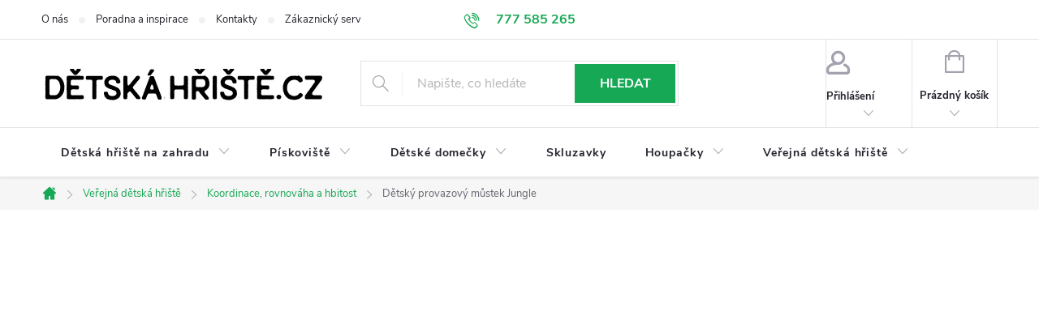

--- FILE ---
content_type: text/html; charset=utf-8
request_url: https://www.detskahriste.cz/detsky-provazovy-mustek-jungle/
body_size: 25915
content:
<!doctype html><html lang="cs" dir="ltr" class="header-background-light external-fonts-loaded"><head><meta charset="utf-8" /><meta name="viewport" content="width=device-width,initial-scale=1" /><title>Dětský provazový můstek Jungle - Dětská hřiště</title><link rel="preconnect" href="https://cdn.myshoptet.com" /><link rel="dns-prefetch" href="https://cdn.myshoptet.com" /><link rel="preload" href="https://cdn.myshoptet.com/prj/dist/master/cms/libs/jquery/jquery-1.11.3.min.js" as="script" /><link href="https://cdn.myshoptet.com/prj/dist/master/cms/templates/frontend_templates/shared/css/font-face/source-sans-3.css" rel="stylesheet"><link href="https://cdn.myshoptet.com/prj/dist/master/cms/templates/frontend_templates/shared/css/font-face/exo-2.css" rel="stylesheet"><script>
dataLayer = [];
dataLayer.push({'shoptet' : {
    "pageId": 887,
    "pageType": "productDetail",
    "currency": "CZK",
    "currencyInfo": {
        "decimalSeparator": ",",
        "exchangeRate": 1,
        "priceDecimalPlaces": 2,
        "symbol": "K\u010d",
        "symbolLeft": 0,
        "thousandSeparator": " "
    },
    "language": "cs",
    "projectId": 402861,
    "product": {
        "id": 5372,
        "guid": "f0f0bfae-b962-11ec-bbe9-ecf4bbd79d2f",
        "hasVariants": false,
        "codes": [
            {
                "code": "009009003001"
            }
        ],
        "code": "009009003001",
        "name": "D\u011btsk\u00fd provazov\u00fd m\u016fstek Jungle",
        "appendix": "",
        "weight": 0,
        "manufacturer": "White Rhino",
        "manufacturerGuid": "1EF5333C1B2D6E12BDFBDA0BA3DED3EE",
        "currentCategory": "Ve\u0159ejn\u00e1 d\u011btsk\u00e1 h\u0159i\u0161t\u011b | Koordinace, rovnov\u00e1ha a hbitost",
        "currentCategoryGuid": "ff740f2e-fb38-11eb-ac23-ac1f6b0076ec",
        "defaultCategory": "Ve\u0159ejn\u00e1 d\u011btsk\u00e1 h\u0159i\u0161t\u011b | Koordinace, rovnov\u00e1ha a hbitost",
        "defaultCategoryGuid": "ff740f2e-fb38-11eb-ac23-ac1f6b0076ec",
        "currency": "CZK",
        "priceWithVat": 23048
    },
    "stocks": [
        {
            "id": "ext",
            "title": "Sklad",
            "isDeliveryPoint": 0,
            "visibleOnEshop": 1
        }
    ],
    "cartInfo": {
        "id": null,
        "freeShipping": false,
        "freeShippingFrom": 3999,
        "leftToFreeGift": {
            "formattedPrice": "0 K\u010d",
            "priceLeft": 0
        },
        "freeGift": false,
        "leftToFreeShipping": {
            "priceLeft": 3999,
            "dependOnRegion": 0,
            "formattedPrice": "3 999 K\u010d"
        },
        "discountCoupon": [],
        "getNoBillingShippingPrice": {
            "withoutVat": 0,
            "vat": 0,
            "withVat": 0
        },
        "cartItems": [],
        "taxMode": "ORDINARY"
    },
    "cart": [],
    "customer": {
        "priceRatio": 1,
        "priceListId": 1,
        "groupId": null,
        "registered": false,
        "mainAccount": false
    }
}});
</script>
<meta property="og:type" content="website"><meta property="og:site_name" content="detskahriste.cz"><meta property="og:url" content="https://www.detskahriste.cz/detsky-provazovy-mustek-jungle/"><meta property="og:title" content="Dětský provazový můstek Jungle - Dětská hřiště"><meta name="author" content="Dětská hřiště"><meta name="web_author" content="Shoptet.cz"><meta name="dcterms.rightsHolder" content="www.detskahriste.cz"><meta name="robots" content="index,follow"><meta property="og:image" content="https://cdn.myshoptet.com/usr/www.detskahriste.cz/user/shop/big/5372_detsky-provazovy-mustek-jungle.jpg?6939d956"><meta property="og:description" content="Balancování na dřevěných hranolech zavěšených na lanech... Zábavě se meze nekladou!"><meta name="description" content="Balancování na dřevěných hranolech zavěšených na lanech... Zábavě se meze nekladou!"><meta property="product:price:amount" content="23048"><meta property="product:price:currency" content="CZK"><style>:root {--color-primary: #16A854;--color-primary-h: 145;--color-primary-s: 77%;--color-primary-l: 37%;--color-primary-hover: #1f7e47;--color-primary-hover-h: 145;--color-primary-hover-s: 61%;--color-primary-hover-l: 31%;--color-secondary: #1f7e47;--color-secondary-h: 145;--color-secondary-s: 61%;--color-secondary-l: 31%;--color-secondary-hover: #16A854;--color-secondary-hover-h: 145;--color-secondary-hover-s: 77%;--color-secondary-hover-l: 37%;--color-tertiary: #f56b00;--color-tertiary-h: 26;--color-tertiary-s: 100%;--color-tertiary-l: 48%;--color-tertiary-hover: #ce6301;--color-tertiary-hover-h: 29;--color-tertiary-hover-s: 99%;--color-tertiary-hover-l: 41%;--color-header-background: #ffffff;--template-font: "Source Sans 3";--template-headings-font: "Exo 2";--header-background-url: none;--cookies-notice-background: #1A1937;--cookies-notice-color: #F8FAFB;--cookies-notice-button-hover: #f5f5f5;--cookies-notice-link-hover: #27263f;--templates-update-management-preview-mode-content: "Náhled aktualizací šablony je aktivní pro váš prohlížeč."}</style>
    <script>var shoptet = shoptet || {};</script>
    <script src="https://cdn.myshoptet.com/prj/dist/master/shop/dist/main-3g-header.js.05f199e7fd2450312de2.js"></script>
<!-- User include --><!-- service 776(417) html code header -->
<link type="text/css" rel="stylesheet" media="all"  href="https://cdn.myshoptet.com/usr/paxio.myshoptet.com/user/documents/blank/style.css?v1602546"/>
<link href="https://cdn.myshoptet.com/prj/dist/master/shop/dist/font-shoptet-11.css.62c94c7785ff2cea73b2.css" rel="stylesheet">
<link href="https://cdn.myshoptet.com/usr/paxio.myshoptet.com/user/documents/blank/ikony.css?v9" rel="stylesheet">
<link type="text/css" rel="stylesheet" media="screen"  href="https://cdn.myshoptet.com/usr/paxio.myshoptet.com/user/documents/blank/preklady.css?v27" />
<link rel="stylesheet" href="https://cdn.myshoptet.com/usr/paxio.myshoptet.com/user/documents/blank/Slider/slick.css" />
<link rel="stylesheet" href="https://cdn.myshoptet.com/usr/paxio.myshoptet.com/user/documents/blank/Slider/slick-theme.css?v4" />
<link rel="stylesheet" href="https://cdn.myshoptet.com/usr/paxio.myshoptet.com/user/documents/blank/Slider/slick-classic.css?v3" />

<!-- api 609(257) html code header -->
<link rel="stylesheet" href="https://cdn.myshoptet.com/usr/api2.dklab.cz/user/documents/_doplnky/slider/402861/2/402861_2.css" type="text/css" /><style>
        :root {
        --dklab-slider-color-arrow: #000000;
        --dklab-slider-color-hp-dot: #A4A4A4;
        --dklab-slider-color-hp-dot-active: #000000;
        --dklab-slider-color-l-dot: #A4A4A4;
        --dklab-slider-color-l-dot-active: #000000;
        --dklab-slider-color-c-dot: #FFFFFF;
        --dklab-slider-color-c-dot-active: #000000;
        --dklab-slider-color-c-arrow: #000000;
        --dklab-slider-color-d-dot: #A4A4A4;
        --dklab-slider-color-d-dot-active: #000000;

        }</style>
<!-- service 659(306) html code header -->
<link rel="stylesheet" type="text/css" href="https://cdn.myshoptet.com/usr/fvstudio.myshoptet.com/user/documents/showmore/fv-studio-app-showmore.css?v=21.10.1">

<!-- service 609(257) html code header -->
<link rel="stylesheet" href="https://cdn.myshoptet.com/usr/api2.dklab.cz/user/documents/css/swiper-bundle.min.css?v=1" />
<!--
<link rel="stylesheet" href="https://cdn.myshoptet.com/usr/api.dklab.cz/user/documents/_doplnky/lightslider/dist/css/lightslider.css?v=5" />
<link rel="stylesheet" href="https://cdn.myshoptet.com/usr/api.dklab.cz/user/documents/_doplnky/sliderplus/src/style.css?v=66" type="text/css" />
<link rel="stylesheet" href="https://cdn.myshoptet.com/usr/api.dklab.cz/user/documents/_doplnky/sliderplus/src/style_fix.css?v=38" type="text/css" />
<style type="text/css">
.dklabSliderplusCarousel.dklabSliderplus-moderni-tmavy .extended-banner-link:hover, .dklabSliderplusCarousel.dklabSliderplus-moderni-svetly .extended-banner-link:hover,
.dklabSliderplusCarousel.dklabSliderplus-box-tmavy .extended-banner-link, .dklabSliderplusCarousel.dklabSliderplus-box-svetly .extended-banner-link{
  background: #16A854;
}
</style>
-->

<!-- project html code header -->
<meta name="seznam-wmt" content="dZQfMmOKGNsMHDx0SuEPBPfcEf6YOeo4" />
<style>
.tlacitko{display: none;}
.kalkulace .p-info-wrapper .btn.add-to-cart-button{display: none;}
.kalkulace .p-info-wrapper .btn.btn-conversion::before {display: none;}
.chat.btn{height: 56px;line-height: 56px;padding: 0 20px;margin: 0;}
.nabidka-info a{font-weight: 600;}
.nabidka-info a:hover{text-decoration: underline;}
#formProductQuestion label:not(.whole-width) {line-height: 20px;height: 56px;display: flex;align-items: center;}
.flag-custom2{display: none !important;}
.znacka{font-size: 0;margin-bottom: 12px;}
.znacka a{background-position: 0 50%;background-size: auto 60px;height: 60px;width: 310px;display: inline-block;background-repeat: no-repeat;}

/* LOGA ZNAČEK V DETAILU PRODUKTU - ZAČÁTEK */
.znacka a[href="/znacka/playdale/"]{background-image: url('/user/documents/upload/Loga/detail-produktu/playdale_logo_75.png');}
.znacka a[href="/znacka/blue-rabbit/"]{background-image: url('/user/documents/upload/Loga/detail-produktu/blue-rabbit_logo_60x.png');}
.znacka a[href="/znacka/hy-land/"]{background-image: url('/user/documents/upload/Loga/detail-produktu/hy-land_logo_60.png');}
.znacka a[href="/znacka/jungle-gym/"]{background-image: url('/user/documents/upload/Loga/detail-produktu/jungle-gym_logo_75.png');}
.znacka a[href="/znacka/white-rhino/"]{background-image: url('/user/documents/upload/Loga/detail-produktu/white-rhino_logo_80.png');}
.znacka a[href="/znacka/tuindeco/"]{background-image: url('/user/documents/upload/Loga/detail-produktu/tuindeco_logo_75.png');}
.znacka a[href="/znacka/vladeko/"]{background-image: url('/user/documents/upload/Loga/detail-produktu/vladeko_logo_75.png');}

/* LOGA ZNAČEK V DETAILU PRODUKTU - KONEC */

@media screen and (min-width: 1200px){
.content-inner {max-width: none;}
}

/* změna ikony sluchátek na e-mail */
.link-icon.chat::before {content: '\e910'; font-size: 16px;}

</style>
<!-- /User include --><link rel="shortcut icon" href="/favicon.png" type="image/x-icon" /><link rel="canonical" href="https://www.detskahriste.cz/detsky-provazovy-mustek-jungle/" />    <!-- Global site tag (gtag.js) - Google Analytics -->
    <script async src="https://www.googletagmanager.com/gtag/js?id=UA-4072507-29"></script>
    <script>
        
        window.dataLayer = window.dataLayer || [];
        function gtag(){dataLayer.push(arguments);}
        

        
        gtag('js', new Date());

                gtag('config', 'UA-4072507-29', { 'groups': "UA" });
        
        
                gtag('config', 'AW-996925377');
        
        
        
        
        
        
                gtag('set', 'currency', 'CZK');

        gtag('event', 'view_item', {
            "send_to": "UA",
            "items": [
                {
                    "id": "009009003001",
                    "name": "D\u011btsk\u00fd provazov\u00fd m\u016fstek Jungle",
                    "category": "Ve\u0159ejn\u00e1 d\u011btsk\u00e1 h\u0159i\u0161t\u011b \/ Koordinace, rovnov\u00e1ha a hbitost",
                                        "brand": "White Rhino",
                                                            "price": 19047.93
                }
            ]
        });
        
        
        
        
        
        
        
        
        
        
        
        
        document.addEventListener('DOMContentLoaded', function() {
            if (typeof shoptet.tracking !== 'undefined') {
                for (var id in shoptet.tracking.bannersList) {
                    gtag('event', 'view_promotion', {
                        "send_to": "UA",
                        "promotions": [
                            {
                                "id": shoptet.tracking.bannersList[id].id,
                                "name": shoptet.tracking.bannersList[id].name,
                                "position": shoptet.tracking.bannersList[id].position
                            }
                        ]
                    });
                }
            }

            shoptet.consent.onAccept(function(agreements) {
                if (agreements.length !== 0) {
                    console.debug('gtag consent accept');
                    var gtagConsentPayload =  {
                        'ad_storage': agreements.includes(shoptet.config.cookiesConsentOptPersonalisation)
                            ? 'granted' : 'denied',
                        'analytics_storage': agreements.includes(shoptet.config.cookiesConsentOptAnalytics)
                            ? 'granted' : 'denied',
                                                                                                'ad_user_data': agreements.includes(shoptet.config.cookiesConsentOptPersonalisation)
                            ? 'granted' : 'denied',
                        'ad_personalization': agreements.includes(shoptet.config.cookiesConsentOptPersonalisation)
                            ? 'granted' : 'denied',
                        };
                    console.debug('update consent data', gtagConsentPayload);
                    gtag('consent', 'update', gtagConsentPayload);
                    dataLayer.push(
                        { 'event': 'update_consent' }
                    );
                }
            });
        });
    </script>
</head><body class="desktop id-887 in-koordinace-a-rovnovaha-na-detskem-hristi template-11 type-product type-detail multiple-columns-body columns-3 blank-mode blank-mode-css ums_forms_redesign--off ums_a11y_category_page--on ums_discussion_rating_forms--off ums_flags_display_unification--on ums_a11y_login--on mobile-header-version-0">
        <div id="fb-root"></div>
        <script>
            window.fbAsyncInit = function() {
                FB.init({
                    autoLogAppEvents : true,
                    xfbml            : true,
                    version          : 'v24.0'
                });
            };
        </script>
        <script async defer crossorigin="anonymous" src="https://connect.facebook.net/cs_CZ/sdk.js#xfbml=1&version=v24.0"></script><a href="#content" class="skip-link sr-only">Přejít na obsah</a><div class="overall-wrapper"><div class="user-action"><div class="container">
    <div class="user-action-in">
                    <div id="login" class="user-action-login popup-widget login-widget" role="dialog" aria-labelledby="loginHeading">
        <div class="popup-widget-inner">
                            <h2 id="loginHeading">Přihlášení k vašemu účtu</h2><div id="customerLogin"><form action="/action/Customer/Login/" method="post" id="formLoginIncluded" class="csrf-enabled formLogin" data-testid="formLogin"><input type="hidden" name="referer" value="" /><div class="form-group"><div class="input-wrapper email js-validated-element-wrapper no-label"><input type="email" name="email" class="form-control" autofocus placeholder="E-mailová adresa (např. jan@novak.cz)" data-testid="inputEmail" autocomplete="email" required /></div></div><div class="form-group"><div class="input-wrapper password js-validated-element-wrapper no-label"><input type="password" name="password" class="form-control" placeholder="Heslo" data-testid="inputPassword" autocomplete="current-password" required /><span class="no-display">Nemůžete vyplnit toto pole</span><input type="text" name="surname" value="" class="no-display" /></div></div><div class="form-group"><div class="login-wrapper"><button type="submit" class="btn btn-secondary btn-text btn-login" data-testid="buttonSubmit">Přihlásit se</button><div class="password-helper"><a href="/registrace/" data-testid="signup" rel="nofollow">Nová registrace</a><a href="/klient/zapomenute-heslo/" rel="nofollow">Zapomenuté heslo</a></div></div></div></form>
</div>                    </div>
    </div>

                            <div id="cart-widget" class="user-action-cart popup-widget cart-widget loader-wrapper" data-testid="popupCartWidget" role="dialog" aria-hidden="true">
    <div class="popup-widget-inner cart-widget-inner place-cart-here">
        <div class="loader-overlay">
            <div class="loader"></div>
        </div>
    </div>

    <div class="cart-widget-button">
        <a href="/kosik/" class="btn btn-conversion" id="continue-order-button" rel="nofollow" data-testid="buttonNextStep">Pokračovat do košíku</a>
    </div>
</div>
            </div>
</div>
</div><div class="top-navigation-bar" data-testid="topNavigationBar">

    <div class="container">

        <div class="top-navigation-contacts">
            <strong>Zákaznická podpora:</strong><a href="tel:777585265" class="project-phone" aria-label="Zavolat na 777585265" data-testid="contactboxPhone"><span>777 585 265</span></a><a href="mailto:obchod@vladeko.cz" class="project-email" data-testid="contactboxEmail"><span>obchod@vladeko.cz</span></a>        </div>

                            <div class="top-navigation-menu">
                <div class="top-navigation-menu-trigger"></div>
                <ul class="top-navigation-bar-menu">
                                            <li class="top-navigation-menu-item-1106">
                            <a href="/o-nas/">O nás</a>
                        </li>
                                            <li class="top-navigation-menu-item-1176">
                            <a href="/poradna-a-inspirace/">Poradna a inspirace</a>
                        </li>
                                            <li class="top-navigation-menu-item-29">
                            <a href="/kontakty/">Kontakty</a>
                        </li>
                                            <li class="top-navigation-menu-item-1109">
                            <a href="/zakaznicky-servis/">Zákaznický servis</a>
                        </li>
                                            <li class="top-navigation-menu-item-938">
                            <a href="/doprava-a-platba/">Doprava a platba</a>
                        </li>
                                            <li class="top-navigation-menu-item-39">
                            <a href="/obchodni-podminky/">Obchodní podmínky</a>
                        </li>
                                            <li class="top-navigation-menu-item-691">
                            <a href="/podminky-ochrany-osobnich-udaju/">Ochrana údajů</a>
                        </li>
                                    </ul>
                <ul class="top-navigation-bar-menu-helper"></ul>
            </div>
        
        <div class="top-navigation-tools top-navigation-tools--language">
            <div class="responsive-tools">
                <a href="#" class="toggle-window" data-target="search" aria-label="Hledat" data-testid="linkSearchIcon"></a>
                                                            <a href="#" class="toggle-window" data-target="login"></a>
                                                    <a href="#" class="toggle-window" data-target="navigation" aria-label="Menu" data-testid="hamburgerMenu"></a>
            </div>
                        <button class="top-nav-button top-nav-button-login toggle-window" type="button" data-target="login" aria-haspopup="dialog" aria-controls="login" aria-expanded="false" data-testid="signin"><span>Přihlášení</span></button>        </div>

    </div>

</div>
<header id="header"><div class="container navigation-wrapper">
    <div class="header-top">
        <div class="site-name-wrapper">
            <div class="site-name"><a href="/" data-testid="linkWebsiteLogo"><img src="https://cdn.myshoptet.com/usr/www.detskahriste.cz/user/logos/detska-hriste-cz.jpg" alt="Dětská hřiště" fetchpriority="low" /></a></div>        </div>
        <div class="search" itemscope itemtype="https://schema.org/WebSite">
            <meta itemprop="headline" content="Koordinace, rovnováha a hbitost"/><meta itemprop="url" content="https://www.detskahriste.cz"/><meta itemprop="text" content="Balancování na dřevěných hranolech zavěšených na lanech... Zábavě se meze nekladou!"/>            <form action="/action/ProductSearch/prepareString/" method="post"
    id="formSearchForm" class="search-form compact-form js-search-main"
    itemprop="potentialAction" itemscope itemtype="https://schema.org/SearchAction" data-testid="searchForm">
    <fieldset>
        <meta itemprop="target"
            content="https://www.detskahriste.cz/vyhledavani/?string={string}"/>
        <input type="hidden" name="language" value="cs"/>
        
            
<input
    type="search"
    name="string"
        class="query-input form-control search-input js-search-input"
    placeholder="Napište, co hledáte"
    autocomplete="off"
    required
    itemprop="query-input"
    aria-label="Vyhledávání"
    data-testid="searchInput"
>
            <button type="submit" class="btn btn-default" data-testid="searchBtn">Hledat</button>
        
    </fieldset>
</form>
        </div>
        <div class="navigation-buttons">
                
    <a href="/kosik/" class="btn btn-icon toggle-window cart-count" data-target="cart" data-hover="true" data-redirect="true" data-testid="headerCart" rel="nofollow" aria-haspopup="dialog" aria-expanded="false" aria-controls="cart-widget">
        
                <span class="sr-only">Nákupní košík</span>
        
            <span class="cart-price visible-lg-inline-block" data-testid="headerCartPrice">
                                    Prázdný košík                            </span>
        
    
            </a>
        </div>
    </div>
    <nav id="navigation" aria-label="Hlavní menu" data-collapsible="true"><div class="navigation-in menu"><ul class="menu-level-1" role="menubar" data-testid="headerMenuItems"><li class="menu-item-800 ext" role="none"><a href="/detska-hriste/" data-testid="headerMenuItem" role="menuitem" aria-haspopup="true" aria-expanded="false"><b>Dětská hřiště na zahradu</b><span class="submenu-arrow"></span></a><ul class="menu-level-2" aria-label="Dětská hřiště na zahradu" tabindex="-1" role="menu"><li class="menu-item-1064" role="none"><a href="/detske-hriste-se-skluzavkou/" class="menu-image" data-testid="headerMenuItem" tabindex="-1" aria-hidden="true"><img src="data:image/svg+xml,%3Csvg%20width%3D%22140%22%20height%3D%22100%22%20xmlns%3D%22http%3A%2F%2Fwww.w3.org%2F2000%2Fsvg%22%3E%3C%2Fsvg%3E" alt="" aria-hidden="true" width="140" height="100"  data-src="https://cdn.myshoptet.com/usr/www.detskahriste.cz/user/categories/thumb/detska-hriste-s-houpackou-1.jpg" fetchpriority="low" /></a><div><a href="/detske-hriste-se-skluzavkou/" data-testid="headerMenuItem" role="menuitem"><span>Dětská hřiště se skluzavkou</span></a>
                        </div></li><li class="menu-item-1167" role="none"><a href="/detska-hriste-s-domeckem/" class="menu-image" data-testid="headerMenuItem" tabindex="-1" aria-hidden="true"><img src="data:image/svg+xml,%3Csvg%20width%3D%22140%22%20height%3D%22100%22%20xmlns%3D%22http%3A%2F%2Fwww.w3.org%2F2000%2Fsvg%22%3E%3C%2Fsvg%3E" alt="" aria-hidden="true" width="140" height="100"  data-src="https://cdn.myshoptet.com/usr/www.detskahriste.cz/user/categories/thumb/detska-hriste-s-domeckem.jpg" fetchpriority="low" /></a><div><a href="/detska-hriste-s-domeckem/" data-testid="headerMenuItem" role="menuitem"><span>Dětská hřiště s domečkem</span></a>
                        </div></li><li class="menu-item-1164" role="none"><a href="/detska-hriste-pro-mesta-a-obce/" class="menu-image" data-testid="headerMenuItem" tabindex="-1" aria-hidden="true"><img src="data:image/svg+xml,%3Csvg%20width%3D%22140%22%20height%3D%22100%22%20xmlns%3D%22http%3A%2F%2Fwww.w3.org%2F2000%2Fsvg%22%3E%3C%2Fsvg%3E" alt="" aria-hidden="true" width="140" height="100"  data-src="https://cdn.myshoptet.com/usr/www.detskahriste.cz/user/categories/thumb/verejna-detska-hriste-thumb.jpg" fetchpriority="low" /></a><div><a href="/detska-hriste-pro-mesta-a-obce/" data-testid="headerMenuItem" role="menuitem"><span>Veřejná dětská hřiště</span></a>
                        </div></li><li class="menu-item-809 has-third-level" role="none"><a href="/pridavne-moduly-a-doplnky-pro-detske-hriste/" class="menu-image" data-testid="headerMenuItem" tabindex="-1" aria-hidden="true"><img src="data:image/svg+xml,%3Csvg%20width%3D%22140%22%20height%3D%22100%22%20xmlns%3D%22http%3A%2F%2Fwww.w3.org%2F2000%2Fsvg%22%3E%3C%2Fsvg%3E" alt="" aria-hidden="true" width="140" height="100"  data-src="https://cdn.myshoptet.com/usr/www.detskahriste.cz/user/categories/thumb/2750-1.jpg" fetchpriority="low" /></a><div><a href="/pridavne-moduly-a-doplnky-pro-detske-hriste/" data-testid="headerMenuItem" role="menuitem"><span>Doplňky na dětské hřiště</span></a>
                                                    <ul class="menu-level-3" role="menu">
                                                                    <li class="menu-item-1097" role="none">
                                        <a href="/modul-k-detskemu-hristi-pro-hru/" data-testid="headerMenuItem" role="menuitem">
                                            Moduly k dětskému hřišti</a>,                                    </li>
                                                                    <li class="menu-item-845" role="none">
                                        <a href="/doplnky-na-houpani/" data-testid="headerMenuItem" role="menuitem">
                                            Houpání a posilování</a>,                                    </li>
                                                                    <li class="menu-item-851" role="none">
                                        <a href="/doplnky-pro-hru/" data-testid="headerMenuItem" role="menuitem">
                                            Herní prvky na dětská hřiště</a>,                                    </li>
                                                                    <li class="menu-item-857" role="none">
                                        <a href="/plastove-montazni-prvky/" data-testid="headerMenuItem" role="menuitem">
                                            Montážní prvky</a>                                    </li>
                                                            </ul>
                        </div></li></ul></li>
<li class="menu-item-869 ext" role="none"><a href="/detska-piskoviste/" data-testid="headerMenuItem" role="menuitem" aria-haspopup="true" aria-expanded="false"><b>Pískoviště</b><span class="submenu-arrow"></span></a><ul class="menu-level-2" aria-label="Pískoviště" tabindex="-1" role="menu"><li class="menu-item-1133" role="none"><a href="/piskoviste-s-krytem/" class="menu-image" data-testid="headerMenuItem" tabindex="-1" aria-hidden="true"><img src="data:image/svg+xml,%3Csvg%20width%3D%22140%22%20height%3D%22100%22%20xmlns%3D%22http%3A%2F%2Fwww.w3.org%2F2000%2Fsvg%22%3E%3C%2Fsvg%3E" alt="" aria-hidden="true" width="140" height="100"  data-src="https://cdn.myshoptet.com/usr/www.detskahriste.cz/user/categories/thumb/4970.jpg" fetchpriority="low" /></a><div><a href="/piskoviste-s-krytem/" data-testid="headerMenuItem" role="menuitem"><span>Dětská pískoviště s krytem</span></a>
                        </div></li><li class="menu-item-1079" role="none"><a href="/detske-drevene-piskoviste/" class="menu-image" data-testid="headerMenuItem" tabindex="-1" aria-hidden="true"><img src="data:image/svg+xml,%3Csvg%20width%3D%22140%22%20height%3D%22100%22%20xmlns%3D%22http%3A%2F%2Fwww.w3.org%2F2000%2Fsvg%22%3E%3C%2Fsvg%3E" alt="" aria-hidden="true" width="140" height="100"  data-src="https://cdn.myshoptet.com/usr/www.detskahriste.cz/user/categories/thumb/drevena-piskoviste.jpg" fetchpriority="low" /></a><div><a href="/detske-drevene-piskoviste/" data-testid="headerMenuItem" role="menuitem"><span>Dětská dřevěná pískoviště</span></a>
                        </div></li><li class="menu-item-1139" role="none"><a href="/piskoviste-pro-verejny-sektor/" class="menu-image" data-testid="headerMenuItem" tabindex="-1" aria-hidden="true"><img src="data:image/svg+xml,%3Csvg%20width%3D%22140%22%20height%3D%22100%22%20xmlns%3D%22http%3A%2F%2Fwww.w3.org%2F2000%2Fsvg%22%3E%3C%2Fsvg%3E" alt="" aria-hidden="true" width="140" height="100"  data-src="https://cdn.myshoptet.com/usr/www.detskahriste.cz/user/categories/thumb/sand_watersandbox_inc_kids01.jpg" fetchpriority="low" /></a><div><a href="/piskoviste-pro-verejny-sektor/" data-testid="headerMenuItem" role="menuitem"><span>Pískoviště pro veřejný sektor</span></a>
                        </div></li></ul></li>
<li class="menu-item-803 ext" role="none"><a href="/detske-domecky/" data-testid="headerMenuItem" role="menuitem" aria-haspopup="true" aria-expanded="false"><b>Dětské domečky</b><span class="submenu-arrow"></span></a><ul class="menu-level-2" aria-label="Dětské domečky" tabindex="-1" role="menu"><li class="menu-item-1148" role="none"><a href="/detsky-domecek-prirodni/" class="menu-image" data-testid="headerMenuItem" tabindex="-1" aria-hidden="true"><img src="data:image/svg+xml,%3Csvg%20width%3D%22140%22%20height%3D%22100%22%20xmlns%3D%22http%3A%2F%2Fwww.w3.org%2F2000%2Fsvg%22%3E%3C%2Fsvg%3E" alt="" aria-hidden="true" width="140" height="100"  data-src="https://cdn.myshoptet.com/usr/www.detskahriste.cz/user/categories/thumb/2651.jpg" fetchpriority="low" /></a><div><a href="/detsky-domecek-prirodni/" data-testid="headerMenuItem" role="menuitem"><span>Domečky pro děti dřevěné</span></a>
                        </div></li><li class="menu-item-1154" role="none"><a href="/detsky-domecek-vysoky/" class="menu-image" data-testid="headerMenuItem" tabindex="-1" aria-hidden="true"><img src="data:image/svg+xml,%3Csvg%20width%3D%22140%22%20height%3D%22100%22%20xmlns%3D%22http%3A%2F%2Fwww.w3.org%2F2000%2Fsvg%22%3E%3C%2Fsvg%3E" alt="" aria-hidden="true" width="140" height="100"  data-src="https://cdn.myshoptet.com/usr/www.detskahriste.cz/user/categories/thumb/2663-3.jpg" fetchpriority="low" /></a><div><a href="/detsky-domecek-vysoky/" data-testid="headerMenuItem" role="menuitem"><span>Dětské domečky se skluzavkou</span></a>
                        </div></li><li class="menu-item-1157" role="none"><a href="/domecek-s-teraskou/" class="menu-image" data-testid="headerMenuItem" tabindex="-1" aria-hidden="true"><img src="data:image/svg+xml,%3Csvg%20width%3D%22140%22%20height%3D%22100%22%20xmlns%3D%22http%3A%2F%2Fwww.w3.org%2F2000%2Fsvg%22%3E%3C%2Fsvg%3E" alt="" aria-hidden="true" width="140" height="100"  data-src="https://cdn.myshoptet.com/usr/www.detskahriste.cz/user/categories/thumb/3593.jpg" fetchpriority="low" /></a><div><a href="/domecek-s-teraskou/" data-testid="headerMenuItem" role="menuitem"><span>Dětské domečky s terasou</span></a>
                        </div></li><li class="menu-item-1151" role="none"><a href="/detsky-domecek-barevny/" class="menu-image" data-testid="headerMenuItem" tabindex="-1" aria-hidden="true"><img src="data:image/svg+xml,%3Csvg%20width%3D%22140%22%20height%3D%22100%22%20xmlns%3D%22http%3A%2F%2Fwww.w3.org%2F2000%2Fsvg%22%3E%3C%2Fsvg%3E" alt="" aria-hidden="true" width="140" height="100"  data-src="https://cdn.myshoptet.com/usr/www.detskahriste.cz/user/categories/thumb/3572-5.jpg" fetchpriority="low" /></a><div><a href="/detsky-domecek-barevny/" data-testid="headerMenuItem" role="menuitem"><span>Barevné dětské domečky</span></a>
                        </div></li></ul></li>
<li class="menu-item-821" role="none"><a href="/detske-skluzavky/" data-testid="headerMenuItem" role="menuitem" aria-expanded="false"><b>Skluzavky</b></a></li>
<li class="menu-item-806 ext" role="none"><a href="/detske-houpacky/" data-testid="headerMenuItem" role="menuitem" aria-haspopup="true" aria-expanded="false"><b>Houpačky</b><span class="submenu-arrow"></span></a><ul class="menu-level-2" aria-label="Houpačky" tabindex="-1" role="menu"><li class="menu-item-875" role="none"><a href="/detske-pruzinove-houpadlo/" class="menu-image" data-testid="headerMenuItem" tabindex="-1" aria-hidden="true"><img src="data:image/svg+xml,%3Csvg%20width%3D%22140%22%20height%3D%22100%22%20xmlns%3D%22http%3A%2F%2Fwww.w3.org%2F2000%2Fsvg%22%3E%3C%2Fsvg%3E" alt="" aria-hidden="true" width="140" height="100"  data-src="https://cdn.myshoptet.com/usr/www.detskahriste.cz/user/categories/thumb/rocking_rider_no_kidscs_1.jpg" fetchpriority="low" /></a><div><a href="/detske-pruzinove-houpadlo/" data-testid="headerMenuItem" role="menuitem"><span>Dětské pružinové houpadlo</span></a>
                        </div></li><li class="menu-item-908" role="none"><a href="/detska-houpacka-drevena/" class="menu-image" data-testid="headerMenuItem" tabindex="-1" aria-hidden="true"><img src="data:image/svg+xml,%3Csvg%20width%3D%22140%22%20height%3D%22100%22%20xmlns%3D%22http%3A%2F%2Fwww.w3.org%2F2000%2Fsvg%22%3E%3C%2Fsvg%3E" alt="" aria-hidden="true" width="140" height="100"  data-src="https://cdn.myshoptet.com/usr/www.detskahriste.cz/user/categories/thumb/tjs2.jpg" fetchpriority="low" /></a><div><a href="/detska-houpacka-drevena/" data-testid="headerMenuItem" role="menuitem"><span>Dětská houpačka dřevěná</span></a>
                        </div></li><li class="menu-item-911" role="none"><a href="/detska-houpacka-kovova/" class="menu-image" data-testid="headerMenuItem" tabindex="-1" aria-hidden="true"><img src="data:image/svg+xml,%3Csvg%20width%3D%22140%22%20height%3D%22100%22%20xmlns%3D%22http%3A%2F%2Fwww.w3.org%2F2000%2Fsvg%22%3E%3C%2Fsvg%3E" alt="" aria-hidden="true" width="140" height="100"  data-src="https://cdn.myshoptet.com/usr/www.detskahriste.cz/user/categories/thumb/city-team-swing-green-team-seat.jpg" fetchpriority="low" /></a><div><a href="/detska-houpacka-kovova/" data-testid="headerMenuItem" role="menuitem"><span>Dětská houpačka kovová</span></a>
                        </div></li><li class="menu-item-914" role="none"><a href="/pridavny-prvek-s-houpackou-k-detskemu-hristi/" class="menu-image" data-testid="headerMenuItem" tabindex="-1" aria-hidden="true"><img src="data:image/svg+xml,%3Csvg%20width%3D%22140%22%20height%3D%22100%22%20xmlns%3D%22http%3A%2F%2Fwww.w3.org%2F2000%2Fsvg%22%3E%3C%2Fsvg%3E" alt="" aria-hidden="true" width="140" height="100"  data-src="https://cdn.myshoptet.com/usr/www.detskahriste.cz/user/categories/thumb/10_palmako_kids_kalev_gnvpi.jpg" fetchpriority="low" /></a><div><a href="/pridavny-prvek-s-houpackou-k-detskemu-hristi/" data-testid="headerMenuItem" role="menuitem"><span>Přídavný prvek s houpačkou k dětskému hřišti</span></a>
                        </div></li></ul></li>
<li class="menu-item-839 ext" role="none"><a href="/verejna-detska-hriste/" data-testid="headerMenuItem" role="menuitem" aria-haspopup="true" aria-expanded="false"><b>Veřejná dětská hřiště</b><span class="submenu-arrow"></span></a><ul class="menu-level-2" aria-label="Veřejná dětská hřiště" tabindex="-1" role="menu"><li class="menu-item-929" role="none"><a href="/detske-hriste-s-jednou-vezi/" class="menu-image" data-testid="headerMenuItem" tabindex="-1" aria-hidden="true"><img src="data:image/svg+xml,%3Csvg%20width%3D%22140%22%20height%3D%22100%22%20xmlns%3D%22http%3A%2F%2Fwww.w3.org%2F2000%2Fsvg%22%3E%3C%2Fsvg%3E" alt="" aria-hidden="true" width="140" height="100"  data-src="https://cdn.myshoptet.com/usr/www.detskahriste.cz/user/categories/thumb/3455.jpg" fetchpriority="low" /></a><div><a href="/detske-hriste-s-jednou-vezi/" data-testid="headerMenuItem" role="menuitem"><span>Dětská hřiště s jednou věží</span></a>
                        </div></li><li class="menu-item-932" role="none"><a href="/detske-hriste-dve-veze/" class="menu-image" data-testid="headerMenuItem" tabindex="-1" aria-hidden="true"><img src="data:image/svg+xml,%3Csvg%20width%3D%22140%22%20height%3D%22100%22%20xmlns%3D%22http%3A%2F%2Fwww.w3.org%2F2000%2Fsvg%22%3E%3C%2Fsvg%3E" alt="" aria-hidden="true" width="140" height="100"  data-src="https://cdn.myshoptet.com/usr/www.detskahriste.cz/user/categories/thumb/3437-1.jpg" fetchpriority="low" /></a><div><a href="/detske-hriste-dve-veze/" data-testid="headerMenuItem" role="menuitem"><span>Dětská hřiště - dvě věže</span></a>
                        </div></li><li class="menu-item-1052" role="none"><a href="/detske-hriste-tri-a-vice-vezi/" class="menu-image" data-testid="headerMenuItem" tabindex="-1" aria-hidden="true"><img src="data:image/svg+xml,%3Csvg%20width%3D%22140%22%20height%3D%22100%22%20xmlns%3D%22http%3A%2F%2Fwww.w3.org%2F2000%2Fsvg%22%3E%3C%2Fsvg%3E" alt="" aria-hidden="true" width="140" height="100"  data-src="https://cdn.myshoptet.com/usr/www.detskahriste.cz/user/categories/thumb/rock_n_roll_plusblue_yellowinc_kidsplastic_slide_1.jpg" fetchpriority="low" /></a><div><a href="/detske-hriste-tri-a-vice-vezi/" data-testid="headerMenuItem" role="menuitem"><span>Dětská hřiště - tři a více věží</span></a>
                        </div></li><li class="menu-item-995" role="none"><a href="/vicepatrova-vez-na-detskem-hristi/" class="menu-image" data-testid="headerMenuItem" tabindex="-1" aria-hidden="true"><img src="data:image/svg+xml,%3Csvg%20width%3D%22140%22%20height%3D%22100%22%20xmlns%3D%22http%3A%2F%2Fwww.w3.org%2F2000%2Fsvg%22%3E%3C%2Fsvg%3E" alt="" aria-hidden="true" width="140" height="100"  data-src="https://cdn.myshoptet.com/usr/www.detskahriste.cz/user/categories/thumb/everest-plus-blue-yellow-inc-kids-plastic-slide.jpg" fetchpriority="low" /></a><div><a href="/vicepatrova-vez-na-detskem-hristi/" data-testid="headerMenuItem" role="menuitem"><span>Hřiště s vícepatrovou věží</span></a>
                        </div></li><li class="menu-item-977" role="none"><a href="/detske-hriste-pro-nejmensi/" class="menu-image" data-testid="headerMenuItem" tabindex="-1" aria-hidden="true"><img src="data:image/svg+xml,%3Csvg%20width%3D%22140%22%20height%3D%22100%22%20xmlns%3D%22http%3A%2F%2Fwww.w3.org%2F2000%2Fsvg%22%3E%3C%2Fsvg%3E" alt="" aria-hidden="true" width="140" height="100"  data-src="https://cdn.myshoptet.com/usr/www.detskahriste.cz/user/categories/thumb/wigwam_themedgreen.jpg" fetchpriority="low" /></a><div><a href="/detske-hriste-pro-nejmensi/" data-testid="headerMenuItem" role="menuitem"><span>Dětská hřiště pro nejmenší</span></a>
                        </div></li><li class="menu-item-983" role="none"><a href="/hriste-pro-starsi-deti/" class="menu-image" data-testid="headerMenuItem" tabindex="-1" aria-hidden="true"><img src="data:image/svg+xml,%3Csvg%20width%3D%22140%22%20height%3D%22100%22%20xmlns%3D%22http%3A%2F%2Fwww.w3.org%2F2000%2Fsvg%22%3E%3C%2Fsvg%3E" alt="" aria-hidden="true" width="140" height="100"  data-src="https://cdn.myshoptet.com/usr/www.detskahriste.cz/user/categories/thumb/bebop_plusblue_yellowinc_kidsplastic_slide.jpg" fetchpriority="low" /></a><div><a href="/hriste-pro-starsi-deti/" data-testid="headerMenuItem" role="menuitem"><span>Hřiště pro starší děti</span></a>
                        </div></li><li class="menu-item-1001" role="none"><a href="/detska-hriste-pro-handicapovane/" class="menu-image" data-testid="headerMenuItem" tabindex="-1" aria-hidden="true"><img src="data:image/svg+xml,%3Csvg%20width%3D%22140%22%20height%3D%22100%22%20xmlns%3D%22http%3A%2F%2Fwww.w3.org%2F2000%2Fsvg%22%3E%3C%2Fsvg%3E" alt="" aria-hidden="true" width="140" height="100"  data-src="https://cdn.myshoptet.com/usr/www.detskahriste.cz/user/categories/thumb/himalayas_plusblue_yellowinc_kidsplastic_slide.jpg" fetchpriority="low" /></a><div><a href="/detska-hriste-pro-handicapovane/" data-testid="headerMenuItem" role="menuitem"><span>Dětská hřiště pro handicapované</span></a>
                        </div></li><li class="menu-item-989" role="none"><a href="/hriste-s-tubusovou-skluzavkou/" class="menu-image" data-testid="headerMenuItem" tabindex="-1" aria-hidden="true"><img src="data:image/svg+xml,%3Csvg%20width%3D%22140%22%20height%3D%22100%22%20xmlns%3D%22http%3A%2F%2Fwww.w3.org%2F2000%2Fsvg%22%3E%3C%2Fsvg%3E" alt="" aria-hidden="true" width="140" height="100"  data-src="https://cdn.myshoptet.com/usr/www.detskahriste.cz/user/categories/thumb/brisk_plusblue_yellowinc_kidsplastic_slide.jpg" fetchpriority="low" /></a><div><a href="/hriste-s-tubusovou-skluzavkou/" data-testid="headerMenuItem" role="menuitem"><span>Hřiště s tubusovou skluzavkou</span></a>
                        </div></li><li class="menu-item-896" role="none"><a href="/detske-hriste-s-lezeci-stenou/" class="menu-image" data-testid="headerMenuItem" tabindex="-1" aria-hidden="true"><img src="data:image/svg+xml,%3Csvg%20width%3D%22140%22%20height%3D%22100%22%20xmlns%3D%22http%3A%2F%2Fwww.w3.org%2F2000%2Fsvg%22%3E%3C%2Fsvg%3E" alt="" aria-hidden="true" width="140" height="100"  data-src="https://cdn.myshoptet.com/usr/www.detskahriste.cz/user/categories/thumb/ben_nevis.jpg" fetchpriority="low" /></a><div><a href="/detske-hriste-s-lezeci-stenou/" data-testid="headerMenuItem" role="menuitem"><span>Dětská hřiště s lezecí stěnou</span></a>
                        </div></li><li class="menu-item-887 active" role="none"><a href="/koordinace-a-rovnovaha-na-detskem-hristi/" class="menu-image" data-testid="headerMenuItem" tabindex="-1" aria-hidden="true"><img src="data:image/svg+xml,%3Csvg%20width%3D%22140%22%20height%3D%22100%22%20xmlns%3D%22http%3A%2F%2Fwww.w3.org%2F2000%2Fsvg%22%3E%3C%2Fsvg%3E" alt="" aria-hidden="true" width="140" height="100"  data-src="https://cdn.myshoptet.com/usr/www.detskahriste.cz/user/categories/thumb/intertwine.jpg" fetchpriority="low" /></a><div><a href="/koordinace-a-rovnovaha-na-detskem-hristi/" data-testid="headerMenuItem" role="menuitem"><span>Koordinace, rovnováha a hbitost</span></a>
                        </div></li><li class="menu-item-1028" role="none"><a href="/dynamika/" class="menu-image" data-testid="headerMenuItem" tabindex="-1" aria-hidden="true"><img src="data:image/svg+xml,%3Csvg%20width%3D%22140%22%20height%3D%22100%22%20xmlns%3D%22http%3A%2F%2Fwww.w3.org%2F2000%2Fsvg%22%3E%3C%2Fsvg%3E" alt="" aria-hidden="true" width="140" height="100"  data-src="https://cdn.myshoptet.com/usr/www.detskahriste.cz/user/categories/thumb/aero_whirl.jpg" fetchpriority="low" /></a><div><a href="/dynamika/" data-testid="headerMenuItem" role="menuitem"><span>Dynamika</span></a>
                        </div></li><li class="menu-item-950" role="none"><a href="/detske-hriste-s-hracimi-a-vzdelavacimi-panely/" class="menu-image" data-testid="headerMenuItem" tabindex="-1" aria-hidden="true"><img src="data:image/svg+xml,%3Csvg%20width%3D%22140%22%20height%3D%22100%22%20xmlns%3D%22http%3A%2F%2Fwww.w3.org%2F2000%2Fsvg%22%3E%3C%2Fsvg%3E" alt="" aria-hidden="true" width="140" height="100"  data-src="https://cdn.myshoptet.com/usr/www.detskahriste.cz/user/categories/thumb/ppfire_engine_combo_view_2ill.jpg" fetchpriority="low" /></a><div><a href="/detske-hriste-s-hracimi-a-vzdelavacimi-panely/" data-testid="headerMenuItem" role="menuitem"><span>Hrací a vzdělávací panely</span></a>
                        </div></li><li class="menu-item-1049" role="none"><a href="/pro-kazdeho-neco-na-detskem-hristi/" class="menu-image" data-testid="headerMenuItem" tabindex="-1" aria-hidden="true"><img src="data:image/svg+xml,%3Csvg%20width%3D%22140%22%20height%3D%22100%22%20xmlns%3D%22http%3A%2F%2Fwww.w3.org%2F2000%2Fsvg%22%3E%3C%2Fsvg%3E" alt="" aria-hidden="true" width="140" height="100"  data-src="https://cdn.myshoptet.com/usr/www.detskahriste.cz/user/categories/thumb/musicwashboard_chimes_inc_kids01.jpg" fetchpriority="low" /></a><div><a href="/pro-kazdeho-neco-na-detskem-hristi/" data-testid="headerMenuItem" role="menuitem"><span>Pro každého něco</span></a>
                        </div></li><li class="menu-item-1034" role="none"><a href="/relax/" class="menu-image" data-testid="headerMenuItem" tabindex="-1" aria-hidden="true"><img src="data:image/svg+xml,%3Csvg%20width%3D%22140%22%20height%3D%22100%22%20xmlns%3D%22http%3A%2F%2Fwww.w3.org%2F2000%2Fsvg%22%3E%3C%2Fsvg%3E" alt="" aria-hidden="true" width="140" height="100"  data-src="https://cdn.myshoptet.com/usr/www.detskahriste.cz/user/categories/thumb/encounter_6.jpg" fetchpriority="low" /></a><div><a href="/relax/" data-testid="headerMenuItem" role="menuitem"><span>Relax</span></a>
                        </div></li><li class="menu-item-1037" role="none"><a href="/posilovna-do-prirody/" class="menu-image" data-testid="headerMenuItem" tabindex="-1" aria-hidden="true"><img src="data:image/svg+xml,%3Csvg%20width%3D%22140%22%20height%3D%22100%22%20xmlns%3D%22http%3A%2F%2Fwww.w3.org%2F2000%2Fsvg%22%3E%3C%2Fsvg%3E" alt="" aria-hidden="true" width="140" height="100"  data-src="https://cdn.myshoptet.com/usr/www.detskahriste.cz/user/categories/thumb/sit_ups_tb.jpg" fetchpriority="low" /></a><div><a href="/posilovna-do-prirody/" data-testid="headerMenuItem" role="menuitem"><span>Posilovna do přírody</span></a>
                        </div></li><li class="menu-item-1043" role="none"><a href="/venkovni-ucebny/" class="menu-image" data-testid="headerMenuItem" tabindex="-1" aria-hidden="true"><img src="data:image/svg+xml,%3Csvg%20width%3D%22140%22%20height%3D%22100%22%20xmlns%3D%22http%3A%2F%2Fwww.w3.org%2F2000%2Fsvg%22%3E%3C%2Fsvg%3E" alt="" aria-hidden="true" width="140" height="100"  data-src="https://cdn.myshoptet.com/usr/www.detskahriste.cz/user/categories/thumb/z___koso___bar.jpg" fetchpriority="low" /></a><div><a href="/venkovni-ucebny/" data-testid="headerMenuItem" role="menuitem"><span>Venkovní učebny</span></a>
                        </div></li></ul></li>
</ul></div><span class="navigation-close"></span></nav><div class="menu-helper" data-testid="hamburgerMenu"><span>Více</span></div>
</div></header><!-- / header -->


                    <div class="container breadcrumbs-wrapper">
            <div class="breadcrumbs navigation-home-icon-wrapper" itemscope itemtype="https://schema.org/BreadcrumbList">
                                                                            <span id="navigation-first" data-basetitle="Dětská hřiště" itemprop="itemListElement" itemscope itemtype="https://schema.org/ListItem">
                <a href="/" itemprop="item" class="navigation-home-icon"><span class="sr-only" itemprop="name">Domů</span></a>
                <span class="navigation-bullet">/</span>
                <meta itemprop="position" content="1" />
            </span>
                                <span id="navigation-1" itemprop="itemListElement" itemscope itemtype="https://schema.org/ListItem">
                <a href="/verejna-detska-hriste/" itemprop="item" data-testid="breadcrumbsSecondLevel"><span itemprop="name">Veřejná dětská hřiště</span></a>
                <span class="navigation-bullet">/</span>
                <meta itemprop="position" content="2" />
            </span>
                                <span id="navigation-2" itemprop="itemListElement" itemscope itemtype="https://schema.org/ListItem">
                <a href="/koordinace-a-rovnovaha-na-detskem-hristi/" itemprop="item" data-testid="breadcrumbsSecondLevel"><span itemprop="name">Koordinace, rovnováha a hbitost</span></a>
                <span class="navigation-bullet">/</span>
                <meta itemprop="position" content="3" />
            </span>
                                            <span id="navigation-3" itemprop="itemListElement" itemscope itemtype="https://schema.org/ListItem" data-testid="breadcrumbsLastLevel">
                <meta itemprop="item" content="https://www.detskahriste.cz/detsky-provazovy-mustek-jungle/" />
                <meta itemprop="position" content="4" />
                <span itemprop="name" data-title="Dětský provazový můstek Jungle">Dětský provazový můstek Jungle <span class="appendix"></span></span>
            </span>
            </div>
        </div>
    
<div id="content-wrapper" class="container content-wrapper">
    
    <div class="content-wrapper-in">
                                                <aside class="sidebar sidebar-left"  data-testid="sidebarMenu">
                                                                                                <div class="sidebar-inner">
                                                                                                        <div class="box box-bg-variant box-categories">    <div class="skip-link__wrapper">
        <span id="categories-start" class="skip-link__target js-skip-link__target sr-only" tabindex="-1">&nbsp;</span>
        <a href="#categories-end" class="skip-link skip-link--start sr-only js-skip-link--start">Přeskočit kategorie</a>
    </div>

<h4>Kategorie</h4>


<div id="categories"><div class="categories cat-01 expandable external" id="cat-800"><div class="topic"><a href="/detska-hriste/">Dětská hřiště na zahradu<span class="cat-trigger">&nbsp;</span></a></div>

    </div><div class="categories cat-02 expandable external" id="cat-869"><div class="topic"><a href="/detska-piskoviste/">Pískoviště<span class="cat-trigger">&nbsp;</span></a></div>

    </div><div class="categories cat-01 expandable external" id="cat-803"><div class="topic"><a href="/detske-domecky/">Dětské domečky<span class="cat-trigger">&nbsp;</span></a></div>

    </div><div class="categories cat-02 expanded" id="cat-821"><div class="topic"><a href="/detske-skluzavky/">Skluzavky<span class="cat-trigger">&nbsp;</span></a></div></div><div class="categories cat-01 expandable external" id="cat-806"><div class="topic"><a href="/detske-houpacky/">Houpačky<span class="cat-trigger">&nbsp;</span></a></div>

    </div><div class="categories cat-02 expandable active expanded" id="cat-839"><div class="topic child-active"><a href="/verejna-detska-hriste/">Veřejná dětská hřiště<span class="cat-trigger">&nbsp;</span></a></div>

                    <ul class=" active expanded">
                                        <li >
                <a href="/detske-hriste-s-jednou-vezi/">
                    Dětská hřiště s jednou věží
                                    </a>
                                                                </li>
                                <li >
                <a href="/detske-hriste-dve-veze/">
                    Dětská hřiště - dvě věže
                                    </a>
                                                                </li>
                                <li >
                <a href="/detske-hriste-tri-a-vice-vezi/">
                    Dětská hřiště - tři a více věží
                                    </a>
                                                                </li>
                                <li >
                <a href="/vicepatrova-vez-na-detskem-hristi/">
                    Hřiště s vícepatrovou věží
                                    </a>
                                                                </li>
                                <li >
                <a href="/detske-hriste-pro-nejmensi/">
                    Dětská hřiště pro nejmenší
                                    </a>
                                                                </li>
                                <li >
                <a href="/hriste-pro-starsi-deti/">
                    Hřiště pro starší děti
                                    </a>
                                                                </li>
                                <li >
                <a href="/detska-hriste-pro-handicapovane/">
                    Dětská hřiště pro handicapované
                                    </a>
                                                                </li>
                                <li >
                <a href="/hriste-s-tubusovou-skluzavkou/">
                    Hřiště s tubusovou skluzavkou
                                    </a>
                                                                </li>
                                <li >
                <a href="/detske-hriste-s-lezeci-stenou/">
                    Dětská hřiště s lezecí stěnou
                                    </a>
                                                                </li>
                                <li class="
                active                                                 ">
                <a href="/koordinace-a-rovnovaha-na-detskem-hristi/">
                    Koordinace, rovnováha a hbitost
                                    </a>
                                                                </li>
                                <li >
                <a href="/dynamika/">
                    Dynamika
                                    </a>
                                                                </li>
                                <li >
                <a href="/detske-hriste-s-hracimi-a-vzdelavacimi-panely/">
                    Hrací a vzdělávací panely
                                    </a>
                                                                </li>
                                <li >
                <a href="/pro-kazdeho-neco-na-detskem-hristi/">
                    Pro každého něco
                                    </a>
                                                                </li>
                                <li >
                <a href="/relax/">
                    Relax
                                    </a>
                                                                </li>
                                <li >
                <a href="/posilovna-do-prirody/">
                    Posilovna do přírody
                                    </a>
                                                                </li>
                                <li >
                <a href="/venkovni-ucebny/">
                    Venkovní učebny
                                    </a>
                                                                </li>
                </ul>
    </div>        </div>

    <div class="skip-link__wrapper">
        <a href="#categories-start" class="skip-link skip-link--end sr-only js-skip-link--end" tabindex="-1" hidden>Přeskočit kategorie</a>
        <span id="categories-end" class="skip-link__target js-skip-link__target sr-only" tabindex="-1">&nbsp;</span>
    </div>
</div>
                                                                                                                                                                            <div class="box box-bg-default box-sm box-onlinePayments"><h4><span>Přijímáme online platby</span></h4>
<p class="text-center">
    <img src="data:image/svg+xml,%3Csvg%20width%3D%22148%22%20height%3D%2234%22%20xmlns%3D%22http%3A%2F%2Fwww.w3.org%2F2000%2Fsvg%22%3E%3C%2Fsvg%3E" alt="Loga kreditních karet" width="148" height="34"  data-src="https://cdn.myshoptet.com/prj/dist/master/cms/img/common/payment_logos/payments.png" fetchpriority="low" />
</p>
</div>
                                                                                                                                    </div>
                                                            </aside>
                            <main id="content" class="content narrow">
                            
<div class="p-detail" itemscope itemtype="https://schema.org/Product">

    
    <meta itemprop="name" content="Dětský provazový můstek Jungle" />
    <meta itemprop="category" content="Úvodní stránka &gt; Veřejná dětská hřiště &gt; Koordinace, rovnováha a hbitost &gt; Dětský provazový můstek Jungle" />
    <meta itemprop="url" content="https://www.detskahriste.cz/detsky-provazovy-mustek-jungle/" />
    <meta itemprop="image" content="https://cdn.myshoptet.com/usr/www.detskahriste.cz/user/shop/big/5372_detsky-provazovy-mustek-jungle.jpg?6939d956" />
            <meta itemprop="description" content="Balancování na dřevěných hranolech zavěšených na lanech" />
                <span class="js-hidden" itemprop="manufacturer" itemscope itemtype="https://schema.org/Organization">
            <meta itemprop="name" content="White Rhino" />
        </span>
        <span class="js-hidden" itemprop="brand" itemscope itemtype="https://schema.org/Brand">
            <meta itemprop="name" content="White Rhino" />
        </span>
                                        
        <div class="p-detail-inner">

        <div class="p-detail-inner-header">
            <h1>
                  Dětský provazový můstek Jungle            </h1>

                <span class="p-code">
        <span class="p-code-label">Kód:</span>
                    <span>009009003001</span>
            </span>
        </div>

        <form action="/action/Cart/addCartItem/" method="post" id="product-detail-form" class="pr-action csrf-enabled" data-testid="formProduct">

            <meta itemprop="productID" content="5372" /><meta itemprop="identifier" content="f0f0bfae-b962-11ec-bbe9-ecf4bbd79d2f" /><span itemprop="aggregateRating" itemscope itemtype="https://schema.org/AggregateRating"><meta itemprop="bestRating" content="5" /><meta itemprop="worstRating" content="1" /><meta itemprop="ratingValue" content="5" /><meta itemprop="ratingCount" content="1" /></span><meta itemprop="sku" content="009009003001" /><span itemprop="offers" itemscope itemtype="https://schema.org/Offer"><link itemprop="availability" href="https://schema.org/InStock" /><meta itemprop="url" content="https://www.detskahriste.cz/detsky-provazovy-mustek-jungle/" /><meta itemprop="price" content="23048.00" /><meta itemprop="priceCurrency" content="CZK" /><link itemprop="itemCondition" href="https://schema.org/NewCondition" /></span><input type="hidden" name="productId" value="5372" /><input type="hidden" name="priceId" value="12935" /><input type="hidden" name="language" value="cs" />

            <div class="row product-top">

                <div class="col-xs-12">

                    <div class="p-detail-info">
                        
                                    <div class="stars-wrapper">
            
<span class="stars star-list">
                                                <span class="star star-on show-tooltip is-active productRatingAction" data-productid="5372" data-score="1" title="    Hodnocení:
            5/5
    "></span>
                    
                                                <span class="star star-on show-tooltip is-active productRatingAction" data-productid="5372" data-score="2" title="    Hodnocení:
            5/5
    "></span>
                    
                                                <span class="star star-on show-tooltip is-active productRatingAction" data-productid="5372" data-score="3" title="    Hodnocení:
            5/5
    "></span>
                    
                                                <span class="star star-on show-tooltip is-active productRatingAction" data-productid="5372" data-score="4" title="    Hodnocení:
            5/5
    "></span>
                    
                                                <span class="star star-on show-tooltip is-active productRatingAction" data-productid="5372" data-score="5" title="    Hodnocení:
            5/5
    "></span>
                    
    </span>
            <span class="stars-label">
                                1 hodnocení
                    </span>
        </div>
    
                                                    <div><a href="/znacka/white-rhino/" data-testid="productCardBrandName">Značka: <span>White Rhino</span></a></div>
                        
                    </div>

                </div>

                <div class="col-xs-12 col-lg-6 p-image-wrapper">

                    
                    <div class="p-image" style="" data-testid="mainImage">

                        

    


                        

<a href="https://cdn.myshoptet.com/usr/www.detskahriste.cz/user/shop/big/5372_detsky-provazovy-mustek-jungle.jpg?6939d956" class="p-main-image cloud-zoom cbox" data-href="https://cdn.myshoptet.com/usr/www.detskahriste.cz/user/shop/orig/5372_detsky-provazovy-mustek-jungle.jpg?6939d956"><img src="https://cdn.myshoptet.com/usr/www.detskahriste.cz/user/shop/big/5372_detsky-provazovy-mustek-jungle.jpg?6939d956" alt="Dětský provazový můstek Jungle" width="1024" height="768"  fetchpriority="high" />
</a>                    </div>

                    
                </div>

                <div class="col-xs-12 col-lg-6 p-info-wrapper">

                    
                    
                        <div class="p-final-price-wrapper">

                                                                                    <strong class="price-final" data-testid="productCardPrice">
            <span class="price-final-holder">
                23 048 Kč
    

        </span>
    </strong>
                                                            <span class="price-measure">
                    
                        </span>
                            

                        </div>

                    
                    
                                                                                    <div class="availability-value" title="Dostupnost">
                                    

    
    <span class="availability-label" style="color: #009901" data-testid="labelAvailability">
                    Skladem            </span>
    
                                </div>
                                                    
                        <table class="detail-parameters">
                            <tbody>
                            
                            
                            
                                                                                    </tbody>
                        </table>

                                                                            
                            <div class="add-to-cart" data-testid="divAddToCart">
                
<span class="quantity">
    <span
        class="increase-tooltip js-increase-tooltip"
        data-trigger="manual"
        data-container="body"
        data-original-title="Není možné zakoupit více než 9999 ks."
        aria-hidden="true"
        role="tooltip"
        data-testid="tooltip">
    </span>

    <span
        class="decrease-tooltip js-decrease-tooltip"
        data-trigger="manual"
        data-container="body"
        data-original-title="Minimální množství, které lze zakoupit, je 1 ks."
        aria-hidden="true"
        role="tooltip"
        data-testid="tooltip">
    </span>
    <label>
        <input
            type="number"
            name="amount"
            value="1"
            class="amount"
            autocomplete="off"
            data-decimals="0"
                        step="1"
            min="1"
            max="9999"
            aria-label="Množství"
            data-testid="cartAmount"/>
    </label>

    <button
        class="increase"
        type="button"
        aria-label="Zvýšit množství o 1"
        data-testid="increase">
            <span class="increase__sign">&plus;</span>
    </button>

    <button
        class="decrease"
        type="button"
        aria-label="Snížit množství o 1"
        data-testid="decrease">
            <span class="decrease__sign">&minus;</span>
    </button>
</span>
                    
    <button type="submit" class="btn btn-lg btn-conversion add-to-cart-button" data-testid="buttonAddToCart" aria-label="Přidat do košíku Dětský provazový můstek Jungle">Přidat do košíku</button>

            </div>
                    
                    
                    

                                            <div class="p-short-description" data-testid="productCardShortDescr">
                            Balancování na dřevěných hranolech zavěšených na lanech
                        </div>
                    
                                            <p data-testid="productCardDescr">
                            <a href="#description" class="chevron-after chevron-down-after" data-toggle="tab" data-external="1" data-force-scroll="true">Detailní informace</a>
                        </p>
                    
                    <div class="social-buttons-wrapper">
                        <div class="link-icons" data-testid="productDetailActionIcons">
    <a href="#" class="link-icon print" title="Tisknout produkt"><span>Tisk</span></a>
    <a href="/detsky-provazovy-mustek-jungle:dotaz/" class="link-icon chat" title="Mluvit s prodejcem" rel="nofollow"><span>Zeptat se</span></a>
                <a href="#" class="link-icon share js-share-buttons-trigger" title="Sdílet produkt"><span>Sdílet</span></a>
    </div>
                            <div class="social-buttons no-display">
                    <div class="twitter">
                <script>
        window.twttr = (function(d, s, id) {
            var js, fjs = d.getElementsByTagName(s)[0],
                t = window.twttr || {};
            if (d.getElementById(id)) return t;
            js = d.createElement(s);
            js.id = id;
            js.src = "https://platform.twitter.com/widgets.js";
            fjs.parentNode.insertBefore(js, fjs);
            t._e = [];
            t.ready = function(f) {
                t._e.push(f);
            };
            return t;
        }(document, "script", "twitter-wjs"));
        </script>

<a
    href="https://twitter.com/share"
    class="twitter-share-button"
        data-lang="cs"
    data-url="https://www.detskahriste.cz/detsky-provazovy-mustek-jungle/"
>Tweet</a>

            </div>
                    <div class="facebook">
                <div
            data-layout="button"
        class="fb-share-button"
    >
</div>

            </div>
                                <div class="close-wrapper">
        <a href="#" class="close-after js-share-buttons-trigger" title="Sdílet produkt">Zavřít</a>
    </div>

            </div>
                    </div>

                    
                </div>

            </div>

        </form>
    </div>

    
        
    
        
    <div class="shp-tabs-wrapper p-detail-tabs-wrapper">
        <div class="row">
            <div class="col-sm-12 shp-tabs-row responsive-nav">
                <div class="shp-tabs-holder">
    <ul id="p-detail-tabs" class="shp-tabs p-detail-tabs visible-links" role="tablist">
                            <li class="shp-tab active" data-testid="tabDescription">
                <a href="#description" class="shp-tab-link" role="tab" data-toggle="tab">Popis</a>
            </li>
                                                                                            <li class="shp-tab" data-testid="tabRelatedFiles">
                    <a href="#relatedFiles" class="shp-tab-link" role="tab" data-toggle="tab">Související soubory (1)</a>
                </li>
                                                                         <li class="shp-tab" data-testid="tabDiscussion">
                                <a href="#productDiscussion" class="shp-tab-link" role="tab" data-toggle="tab">Diskuze</a>
            </li>
                                        <li class="shp-tab" data-testid="tabBrand">
                <a href="#manufacturerDescription" class="shp-tab-link" role="tab" data-toggle="tab">Značka<span class="tab-manufacturer-name" data-testid="productCardBrandName"> White Rhino</span></a>
            </li>
                                </ul>
</div>
            </div>
            <div class="col-sm-12 ">
                <div id="tab-content" class="tab-content">
                                                                                                            <div id="description" class="tab-pane fade in active" role="tabpanel">
        <div class="description-inner">
            <div class="basic-description">
                <h3>Detailní popis produktu</h3>
                                    <p><span style="color: #000000;">Přídavný modul WHITE RHINO - JUNGLE je skvělým doplňkem dětských hřišť. Podobně jako Rio a Liana se s<span class="VIiyi" jsaction="mouseup:BR6jm" jsname="jqKxS" lang="cs"><span jsaction="agoMJf:PFBcW;usxOmf:aWLT7;jhKsnd:P7O7bd,F8DmGf;Q4AGo:Gm7gYd,qAKMYb;uFUCPb:pvnm0e,pfE8Hb,PFBcW;f56efd:dJXsye;EnoYf:KNzws,ZJsZZ,JgVSJc;zdMJQc:cCQNKb,ZJsZZ,zchEXc;Ytrrj:JJDvdc;tNR8yc:GeFvjb;oFN6Ye:hij5Wb;bmeZHc:iURhpf;Oxj3Xe:qAKMYb,yaf12d" jsname="txFAF" class="JLqJ4b ChMk0b" data-language-for-alternatives="cs" data-language-to-translate-into="nl" data-phrase-index="5" data-number-of-phrases="7" jscontroller="Zl5N8" jsdata="uqLsIf;_;$134" jsmodel="SsMkhd"><span class="Q4iAWc" jsaction="click:qtZ4nf,GFf3ac,tMZCfe; contextmenu:Nqw7Te,QP7LD; mouseout:Nqw7Te; mouseover:qtZ4nf,c2aHje" jsname="W297wb">kládá ze dvou hranolů spojených dvěma horizontálními zesílenými lany. Mezi lany</span></span> je vypnuto ještě navíc pět svislých lan s dřevěnými hranoly po kterých se přechází. <span jsaction="agoMJf:PFBcW;usxOmf:aWLT7;jhKsnd:P7O7bd,F8DmGf;Q4AGo:Gm7gYd,qAKMYb;uFUCPb:pvnm0e,pfE8Hb,PFBcW;f56efd:dJXsye;EnoYf:KNzws,ZJsZZ,JgVSJc;zdMJQc:cCQNKb,ZJsZZ,zchEXc;Ytrrj:JJDvdc;tNR8yc:GeFvjb;oFN6Ye:hij5Wb;bmeZHc:iURhpf;Oxj3Xe:qAKMYb,yaf12d" jsname="txFAF" class="JLqJ4b ChMk0b" data-language-for-alternatives="cs" data-language-to-translate-into="nl" data-phrase-index="6" data-number-of-phrases="7" jscontroller="Zl5N8" jsdata="uqLsIf;_;$135" jsmodel="SsMkhd"><span class="Q4iAWc" jsaction="click:qtZ4nf,GFf3ac,tMZCfe; contextmenu:Nqw7Te,QP7LD; mouseout:Nqw7Te; mouseover:qtZ4nf,c2aHje" jsname="W297wb">Chytrý systém usnadňuje napnutí všech lan po instalaci konstrukce.</span></span></span> Hranoly jsou vyrobeny z hoblovaného dřeva, ošetřeného ekologickou impregnací chránící ho před povětrnostními vlivy a prodlužující tak jeho životnost. Používáme výrobcem doporučovaný profil hlavních stojek 9 x 9 cm. </span><br /><span style="color: #000000;"> Pro lepší stabilitu se do terénu připevňují pomocí kovových, pozinkovaných kotev, které jsou součástí dodávky.</span></p>
<p><span style="color: #000000;">Provazový můstek s hranoly nejen, že děti zabaví, ale slouží i pro rozvoj jejich motorických a balančních schopností. Je určen pro děti od 3 do 12 let, přitom na děti od 3 do 6 let je nutný dohled dospělé osoby. Lze jej postavit samostatně na menších hřištích, ale i v kombinaci s dalšími přídavnými moduly White Rhino. Děti&nbsp; si určitě příjdou na své.&nbsp;<br /></span></p>
<h4><span style="color: #000000;">Co najdete v montážní krabici ?</span></h4>
<ul>
<li><span style="color: #000000;">spojovací materiál</span></li>
<li style="text-align: justify;"><span style="color: #000000;">plastové krytky šroubů</span></li>
<li style="text-align: justify;"><span style="color: #000000;">montážní prvky</span></li>
<li><span style="color: #000000;">4 kusy zemních kotev</span></li>
<li><span style="color: #000000;">lanové vypínáky</span></li>
<li><span style="color: #000000;"> montážní návod</span></li>
</ul>
<p><span style="background-color: #ffffff; color: #000000;">Hřiště je určeno pro veřejný sektor, bezpečnost je zaručena v souladu s evropskou normou EN 1176. Herní sestava je navíc na viditelném místě označena bezpečnostním štítkem:</span></p>
<p><span style="background-color: #ffffff; color: #000000;"><img src="https://cdn.myshoptet.com/usr/www.detskahriste.cz/user/documents/upload/Loga/bezpečnostní štítek/Nosorožec.jpg" alt="Nosorožec" /></span></p>
<h4><span style="color: #000000;">&nbsp;Jak provazový můstek postavit ?</span></h4>
<p><span style="color: #000000;">Ideální prostor pro stavbu je zatravněná rovina o rozměrech 3,5 x 7 m. Montáž dle návodu zvládnete sami nebo si ji můžete objednat. Naši zkušení kolegové vám ochotně vyjdou vstříc. Dětská hřiště montujeme po celé ČR, vyžádejte si cenovou nabídku. </span></p>
<p>&nbsp;</p>
                            </div>
            
            <div class="extended-description">
            <h3>Doplňkové parametry</h3>
            <table class="detail-parameters">
                <tbody>
                    <tr>
    <th>
        <span class="row-header-label">
            Kategorie<span class="row-header-label-colon">:</span>
        </span>
    </th>
    <td>
        <a href="/koordinace-a-rovnovaha-na-detskem-hristi/">Koordinace, rovnováha a hbitost</a>    </td>
</tr>
            <tr>
            <th>
                <span class="row-header-label">
                                            Výška / cm<span class="row-header-label-colon">:</span>
                                    </span>
            </th>
            <td>
                                                            274 cm                                                </td>
        </tr>
            <tr>
            <th>
                <span class="row-header-label">
                                            Šířka<span class="row-header-label-colon">:</span>
                                    </span>
            </th>
            <td>
                                                            <a href='/koordinace-a-rovnovaha-na-detskem-hristi/?pv89=1386'>60 cm</a>                                                </td>
        </tr>
            <tr>
            <th>
                <span class="row-header-label">
                                            Délka<span class="row-header-label-colon">:</span>
                                    </span>
            </th>
            <td>
                                                            335 cm                                                </td>
        </tr>
            <tr>
            <th>
                <span class="row-header-label">
                                            Počet dětí<span class="row-header-label-colon">:</span>
                                    </span>
            </th>
            <td>
                                                            9                                                </td>
        </tr>
            <tr>
            <th>
                <span class="row-header-label">
                                            Síla hlavních kotvících stojek<span class="row-header-label-colon">:</span>
                                    </span>
            </th>
            <td>
                                                            9 x 9 cm                                                </td>
        </tr>
            <tr>
            <th>
                <span class="row-header-label">
                                            Ochrana dřeva<span class="row-header-label-colon">:</span>
                                    </span>
            </th>
            <td>
                                                            <a href='/koordinace-a-rovnovaha-na-detskem-hristi/?pv141=711'>Impregnováno</a>                                                </td>
        </tr>
            <tr>
            <th>
                <span class="row-header-label">
                                            Zemní kotvy<span class="row-header-label-colon">:</span>
                                    </span>
            </th>
            <td>
                                                            Součástí dodávky                                                </td>
        </tr>
                <tr>
            <th>
                <span class="row-header-label">
                                                                        Hmotnost / kg<span class="row-header-label-colon">:</span>
                                                            </span>
            </th>
            <td>více než 150 kg</td>
        </tr>
            <tr>
            <th>
                <span class="row-header-label">
                                                                        Výška / cm<span class="row-header-label-colon">:</span>
                                                            </span>
            </th>
            <td>274 cm</td>
        </tr>
            <tr>
            <th>
                <span class="row-header-label">
                                                                        Dopadová výška<span class="row-header-label-colon">:</span>
                                                            </span>
            </th>
            <td>60 cm</td>
        </tr>
            <tr>
            <th>
                <span class="row-header-label">
                                                                        Spojovací materiál<span class="row-header-label-colon">:</span>
                                                            </span>
            </th>
            <td>Je součástí dodávky</td>
        </tr>
            <tr>
            <th>
                <span class="row-header-label">
                                                                        Pro děti / věk<span class="row-header-label-colon">:</span>
                                                            </span>
            </th>
            <td>3 - 12 let</td>
        </tr>
            <tr>
            <th>
                <span class="row-header-label">
                                                                        Pro maximálně (počet dětí)<span class="row-header-label-colon">:</span>
                                                            </span>
            </th>
            <td>9 dětí</td>
        </tr>
                    </tbody>
            </table>
        </div>
    
        </div>
    </div>
                                                                                        <ul id="relatedFiles" class="tab-pane fade" role="tabpanel">
                    <li>
                <img src="data:image/svg+xml,%3Csvg%20width%3D%2216%22%20height%3D%2216%22%20xmlns%3D%22http%3A%2F%2Fwww.w3.org%2F2000%2Fsvg%22%3E%3C%2Fsvg%3E" alt="pdf" width="16" height="16"  data-src="https://cdn.myshoptet.com/prj/dist/master/cms/img/pdf.gif" fetchpriority="low" />
                <a href="https://www.detskahriste.cz/user/related_files/tech_jungle.pdf" title="Technické parametry Jungle" target="_blank">
                    Technické parametry Jungle (2.3 MB)                </a>
            </li>
        
    </ul>
                                                                    <div id="productDiscussion" class="tab-pane fade" role="tabpanel" data-testid="areaDiscussion">
        <div id="discussionWrapper" class="discussion-wrapper unveil-wrapper" data-parent-tab="productDiscussion" data-testid="wrapperDiscussion">
                                    
    <div class="discussionContainer js-discussion-container" data-editorid="discussion">
                    <p data-testid="textCommentNotice">Buďte první, kdo napíše příspěvek k této položce. </p>
                                                        <div class="add-comment discussion-form-trigger" data-unveil="discussion-form" aria-expanded="false" aria-controls="discussion-form" role="button">
                <span class="link-like comment-icon" data-testid="buttonAddComment">Přidat komentář</span>
                        </div>
                        <div id="discussion-form" class="discussion-form vote-form js-hidden">
                            <form action="/action/ProductDiscussion/addPost/" method="post" id="formDiscussion" data-testid="formDiscussion">
    <input type="hidden" name="formId" value="9" />
    <input type="hidden" name="discussionEntityId" value="5372" />
            <div class="row">
        <div class="form-group col-xs-12 col-sm-6">
            <input type="text" name="fullName" value="" id="fullName" class="form-control" placeholder="Jméno" data-testid="inputUserName"/>
                        <span class="no-display">Nevyplňujte toto pole:</span>
            <input type="text" name="surname" value="" class="no-display" />
        </div>
        <div class="form-group js-validated-element-wrapper no-label col-xs-12 col-sm-6">
            <input type="email" name="email" value="" id="email" class="form-control js-validate-required" placeholder="E-mail" data-testid="inputEmail"/>
        </div>
        <div class="col-xs-12">
            <div class="form-group">
                <input type="text" name="title" id="title" class="form-control" placeholder="Název" data-testid="inputTitle" />
            </div>
            <div class="form-group no-label js-validated-element-wrapper">
                <textarea name="message" id="message" class="form-control js-validate-required" rows="7" placeholder="Komentář" data-testid="inputMessage"></textarea>
            </div>
                                <div class="form-group js-validated-element-wrapper consents consents-first">
            <input
                type="hidden"
                name="consents[]"
                id="discussionConsents37"
                value="37"
                                                        data-special-message="validatorConsent"
                            />
                                        <label for="discussionConsents37" class="whole-width">
                                        Vložením komentáře souhlasíte s <a href="/podminky-ochrany-osobnich-udaju/" target="_blank" rel="noopener noreferrer">podmínkami ochrany osobních údajů</a>
                </label>
                    </div>
                            <fieldset class="box box-sm box-bg-default">
    <h4>Bezpečnostní kontrola</h4>
    <div class="form-group captcha-image">
        <img src="[data-uri]" alt="" data-testid="imageCaptcha" width="150" height="40"  fetchpriority="low" />
    </div>
    <div class="form-group js-validated-element-wrapper smart-label-wrapper">
        <label for="captcha"><span class="required-asterisk">Opište text z obrázku</span></label>
        <input type="text" id="captcha" name="captcha" class="form-control js-validate js-validate-required">
    </div>
</fieldset>
            <div class="form-group">
                <input type="submit" value="Odeslat komentář" class="btn btn-sm btn-primary" data-testid="buttonSendComment" />
            </div>
        </div>
    </div>
</form>

                    </div>
                    </div>

        </div>
    </div>
                        <div id="manufacturerDescription" class="tab-pane fade manufacturerDescription" role="tabpanel">
        <p><span style="color: #000000;">White Rhino je nová značka na trhu s dětskými hřišti pro komerční účely. Hřiště se montují svépomocí a při dodržení postupu dle přiloženého návodu splňují nejpřísnější a nejaktuálnější normy EN-1176 pro vybavení veřejných hřišť. Hranoly použité na výrobu dětského hřiště jsou z masivního smrkového dřeva nakrácené na požadovanou míru. Součástí dodávky jsou veškeré potřebné montážní prvky, kování, zemní kotvy, krytky šroubů a montážní návod.<br /></span></p>
<h2><span style="color: #000000;"><img style="float: right; margin-right: 50px; margin-left: 50px;" src="/user/documents/upload/Loga/znacky/white-rhino.png" alt="white-rhino" width="434" height="100" />Cenově velmi výhodná dětská hřiště pro veřejnost</span></h2>
<ul data-children-count="0">
<li><span style="vertical-align: inherit; color: #000000;"><span style="vertical-align: inherit;">White Rhino je kompletní řešení pro vybudování veřejného hřiště</span></span></li>
<li><span style="vertical-align: inherit; color: #000000;"><span style="vertical-align: inherit;"> v</span>elké modely jako poutač - Safari, Savannah...se <a href="/detske-skluzavky/">skluzavkou</a><br /></span></li>
<li><span style="vertical-align: inherit; color: #000000;">menší prvky na doplnění - <a href="/detske-houpacky/">houpačky</a>, dobrodružné lanové stezky...<br /></span></li>
<li><span style="vertical-align: inherit; color: #000000;">je zvláště vhodný pro částečně hlídaná hřiště. Například v blízkosti škol, restaurací, kempů, ...</span></li>
<li><span style="vertical-align: inherit; color: #000000;">pro stavbu vybavení hřiště White Rhino jsou dodávány všechny potřebné materiály včetně dřeva</span></li>
<li><span style="vertical-align: inherit; color: #000000;">k sestavení zařízení White Rhino nejsou potřeba žádné odborné znalosti ani speciální nářadí</span><span style="vertical-align: inherit;"></span></li>
</ul>
    </div>
                                        </div>
            </div>
        </div>
    </div>

</div>
                    </main>
    </div>
    
            
    
</div>
        
        
                            <footer id="footer">
                    <h2 class="sr-only">Zápatí</h2>
                    
                                                                <div class="container footer-rows">
                            
    

<div class="site-name"><a href="/" data-testid="linkWebsiteLogo"><img src="data:image/svg+xml,%3Csvg%20width%3D%221%22%20height%3D%221%22%20xmlns%3D%22http%3A%2F%2Fwww.w3.org%2F2000%2Fsvg%22%3E%3C%2Fsvg%3E" alt="Dětská hřiště" data-src="https://cdn.myshoptet.com/usr/www.detskahriste.cz/user/logos/detska-hriste-cz.jpg" fetchpriority="low" /></a></div>
<div class="custom-footer elements-3">
                    
                
        <div class="custom-footer__articles ">
                                                                                                                        <h4><span>Informace pro vás</span></h4>
    <ul>
                    <li><a href="/o-nas/">O nás</a></li>
                    <li><a href="/poradna-a-inspirace/">Poradna a inspirace</a></li>
                    <li><a href="/kontakty/">Kontakty</a></li>
                    <li><a href="/zakaznicky-servis/">Zákaznický servis</a></li>
                    <li><a href="/doprava-a-platba/">Doprava a platba</a></li>
                    <li><a href="/obchodni-podminky/">Obchodní podmínky</a></li>
                    <li><a href="/podminky-ochrany-osobnich-udaju/">Ochrana údajů</a></li>
            </ul>

                                                        </div>
                    
                
        <div class="custom-footer__newsletter extended">
                                                                                                                <div class="newsletter-header">
        <h4 class="topic"><span>Odebírat newsletter</span></h4>
        
    </div>
            <form action="/action/MailForm/subscribeToNewsletters/" method="post" id="formNewsletterWidget" class="subscribe-form compact-form">
    <fieldset>
        <input type="hidden" name="formId" value="2" />
                <span class="no-display">Nevyplňujte toto pole:</span>
        <input type="text" name="surname" class="no-display" />
        <div class="validator-msg-holder js-validated-element-wrapper">
            <input type="email" name="email" class="form-control" placeholder="Vaše e-mailová adresa" required />
        </div>
                                <br />
            <div>
                                    <div class="form-group js-validated-element-wrapper consents consents-first">
            <input
                type="hidden"
                name="consents[]"
                id="newsletterWidgetConsents31"
                value="31"
                                                        data-special-message="validatorConsent"
                            />
                                        <label for="newsletterWidgetConsents31" class="whole-width">
                                        Vložením e-mailu souhlasíte s <a href="/podminky-ochrany-osobnich-udaju/" target="_blank" rel="noopener noreferrer">podmínkami ochrany osobních údajů</a>
                </label>
                    </div>
                </div>
                <fieldset class="box box-sm box-bg-default">
    <h4>Bezpečnostní kontrola</h4>
    <div class="form-group captcha-image">
        <img src="[data-uri]" alt="" data-testid="imageCaptcha" width="150" height="40"  fetchpriority="low" />
    </div>
    <div class="form-group js-validated-element-wrapper smart-label-wrapper">
        <label for="captcha"><span class="required-asterisk">Opište text z obrázku</span></label>
        <input type="text" id="captcha" name="captcha" class="form-control js-validate js-validate-required">
    </div>
</fieldset>
        <button type="submit" class="btn btn-default btn-arrow-right"><span class="sr-only">Přihlásit se</span></button>
    </fieldset>
</form>

    
                                                        </div>
                    
                
        <div class="custom-footer__banner18 ">
                            <div class="banner"><div class="banner-wrapper"><span data-ec-promo-id="89"><h4>Fotogalerie dětských hřišť</h4>
<ul>
<li><a href="/fotogalerie-detskych-hrist/fotogalerie-hrist-na-zahradu/" title="Fotogalerie hřišť na zahradu">Fotogalerie hřišť na zahradu</a></li>
<li><a href="/fotogalerie-detskych-hrist/fotogalerie-detska-verejna-hriste/" title="Fotogalerie dětská veřejná hřiště">Fotogalerie dětská veřejná hřiště</a></li>
<li><a href="/fotogalerie-detskych-hrist/fotogalerie-detske-domky/" title="Fotogalerie dětské domky">Fotogalerie dětské domky</a></li>
<li><a href="/fotogalerie-detskych-hrist/fotogalerie-montaze-hrist/" title="Fotogalerie montáže hřišť">Fotogalerie montáže hřišť</a></li></ul></span></div></div>
                    </div>
    </div>
                        </div>
                                        
            
                    
                        <div class="container footer-bottom">
                            <span id="signature" style="display: inline-block !important; visibility: visible !important;"><a href="https://www.shoptet.cz/?utm_source=footer&utm_medium=link&utm_campaign=create_by_shoptet" class="image" target="_blank"><img src="data:image/svg+xml,%3Csvg%20width%3D%2217%22%20height%3D%2217%22%20xmlns%3D%22http%3A%2F%2Fwww.w3.org%2F2000%2Fsvg%22%3E%3C%2Fsvg%3E" data-src="https://cdn.myshoptet.com/prj/dist/master/cms/img/common/logo/shoptetLogo.svg" width="17" height="17" alt="Shoptet" class="vam" fetchpriority="low" /></a><a href="https://www.shoptet.cz/?utm_source=footer&utm_medium=link&utm_campaign=create_by_shoptet" class="title" target="_blank">Vytvořil Shoptet</a></span>
                            <span class="copyright" data-testid="textCopyright">
                                Copyright 2026 <strong>Dětská hřiště</strong>. Všechna práva vyhrazena.                                                            </span>
                        </div>
                    
                    
                                            
                </footer>
                <!-- / footer -->
                    
        </div>
        <!-- / overall-wrapper -->

                    <script src="https://cdn.myshoptet.com/prj/dist/master/cms/libs/jquery/jquery-1.11.3.min.js"></script>
                <script>var shoptet = shoptet || {};shoptet.abilities = {"about":{"generation":3,"id":"11"},"config":{"category":{"product":{"image_size":"detail"}},"navigation_breakpoint":767,"number_of_active_related_products":4,"product_slider":{"autoplay":false,"autoplay_speed":3000,"loop":true,"navigation":true,"pagination":true,"shadow_size":0}},"elements":{"recapitulation_in_checkout":true},"feature":{"directional_thumbnails":false,"extended_ajax_cart":false,"extended_search_whisperer":false,"fixed_header":false,"images_in_menu":true,"product_slider":false,"simple_ajax_cart":true,"smart_labels":false,"tabs_accordion":false,"tabs_responsive":true,"top_navigation_menu":true,"user_action_fullscreen":false}};shoptet.design = {"template":{"name":"Classic","colorVariant":"11-one"},"layout":{"homepage":"catalog3","subPage":"catalog3","productDetail":"catalog3"},"colorScheme":{"conversionColor":"#1f7e47","conversionColorHover":"#16A854","color1":"#16A854","color2":"#1f7e47","color3":"#f56b00","color4":"#ce6301"},"fonts":{"heading":"Exo 2","text":"Source Sans 3"},"header":{"backgroundImage":null,"image":null,"logo":"https:\/\/www.detskahriste.czuser\/logos\/detska-hriste-cz.jpg","color":"#ffffff"},"background":{"enabled":false,"color":null,"image":null}};shoptet.config = {};shoptet.events = {};shoptet.runtime = {};shoptet.content = shoptet.content || {};shoptet.updates = {};shoptet.messages = [];shoptet.messages['lightboxImg'] = "Obrázek";shoptet.messages['lightboxOf'] = "z";shoptet.messages['more'] = "Více";shoptet.messages['cancel'] = "Zrušit";shoptet.messages['removedItem'] = "Položka byla odstraněna z košíku.";shoptet.messages['discountCouponWarning'] = "Zapomněli jste uplatnit slevový kupón. Pro pokračování jej uplatněte pomocí tlačítka vedle vstupního pole, nebo jej smažte.";shoptet.messages['charsNeeded'] = "Prosím, použijte minimálně 3 znaky!";shoptet.messages['invalidCompanyId'] = "Neplané IČ, povoleny jsou pouze číslice";shoptet.messages['needHelp'] = "Potřebujete pomoc?";shoptet.messages['showContacts'] = "Zobrazit kontakty";shoptet.messages['hideContacts'] = "Skrýt kontakty";shoptet.messages['ajaxError'] = "Došlo k chybě; obnovte prosím stránku a zkuste to znovu.";shoptet.messages['variantWarning'] = "Zvolte prosím variantu produktu.";shoptet.messages['chooseVariant'] = "Zvolte variantu";shoptet.messages['unavailableVariant'] = "Tato varianta není dostupná a není možné ji objednat.";shoptet.messages['withVat'] = "včetně DPH";shoptet.messages['withoutVat'] = "bez DPH";shoptet.messages['toCart'] = "Do košíku";shoptet.messages['emptyCart'] = "Prázdný košík";shoptet.messages['change'] = "Změnit";shoptet.messages['chosenBranch'] = "Zvolená pobočka";shoptet.messages['validatorRequired'] = "Povinné pole";shoptet.messages['validatorEmail'] = "Prosím vložte platnou e-mailovou adresu";shoptet.messages['validatorUrl'] = "Prosím vložte platnou URL adresu";shoptet.messages['validatorDate'] = "Prosím vložte platné datum";shoptet.messages['validatorNumber'] = "Vložte číslo";shoptet.messages['validatorDigits'] = "Prosím vložte pouze číslice";shoptet.messages['validatorCheckbox'] = "Zadejte prosím všechna povinná pole";shoptet.messages['validatorConsent'] = "Bez souhlasu nelze odeslat.";shoptet.messages['validatorPassword'] = "Hesla se neshodují";shoptet.messages['validatorInvalidPhoneNumber'] = "Vyplňte prosím platné telefonní číslo bez předvolby.";shoptet.messages['validatorInvalidPhoneNumberSuggestedRegion'] = "Neplatné číslo — navržený region: %1";shoptet.messages['validatorInvalidCompanyId'] = "Neplatné IČ, musí být ve tvaru jako %1";shoptet.messages['validatorFullName'] = "Nezapomněli jste příjmení?";shoptet.messages['validatorHouseNumber'] = "Prosím zadejte správné číslo domu";shoptet.messages['validatorZipCode'] = "Zadané PSČ neodpovídá zvolené zemi";shoptet.messages['validatorShortPhoneNumber'] = "Telefonní číslo musí mít min. 8 znaků";shoptet.messages['choose-personal-collection'] = "Prosím vyberte místo doručení u osobního odběru, není zvoleno.";shoptet.messages['choose-external-shipping'] = "Upřesněte prosím vybraný způsob dopravy";shoptet.messages['choose-ceska-posta'] = "Pobočka České Pošty není určena, zvolte prosím některou";shoptet.messages['choose-hupostPostaPont'] = "Pobočka Maďarské pošty není vybrána, zvolte prosím nějakou";shoptet.messages['choose-postSk'] = "Pobočka Slovenské pošty není zvolena, vyberte prosím některou";shoptet.messages['choose-ulozenka'] = "Pobočka Uloženky nebyla zvolena, prosím vyberte některou";shoptet.messages['choose-zasilkovna'] = "Pobočka Zásilkovny nebyla zvolena, prosím vyberte některou";shoptet.messages['choose-ppl-cz'] = "Pobočka PPL ParcelShop nebyla vybrána, vyberte prosím jednu";shoptet.messages['choose-glsCz'] = "Pobočka GLS ParcelShop nebyla zvolena, prosím vyberte některou";shoptet.messages['choose-dpd-cz'] = "Ani jedna z poboček služby DPD Parcel Shop nebyla zvolená, prosím vyberte si jednu z možností.";shoptet.messages['watchdogType'] = "Je zapotřebí vybrat jednu z možností u sledování produktu.";shoptet.messages['watchdog-consent-required'] = "Musíte zaškrtnout všechny povinné souhlasy";shoptet.messages['watchdogEmailEmpty'] = "Prosím vyplňte e-mail";shoptet.messages['privacyPolicy'] = 'Musíte souhlasit s ochranou osobních údajů';shoptet.messages['amountChanged'] = '(množství bylo změněno)';shoptet.messages['unavailableCombination'] = 'Není k dispozici v této kombinaci';shoptet.messages['specifyShippingMethod'] = 'Upřesněte dopravu';shoptet.messages['PIScountryOptionMoreBanks'] = 'Možnost platby z %1 bank';shoptet.messages['PIScountryOptionOneBank'] = 'Možnost platby z 1 banky';shoptet.messages['PIScurrencyInfoCZK'] = 'V měně CZK lze zaplatit pouze prostřednictvím českých bank.';shoptet.messages['PIScurrencyInfoHUF'] = 'V měně HUF lze zaplatit pouze prostřednictvím maďarských bank.';shoptet.messages['validatorVatIdWaiting'] = "Ověřujeme";shoptet.messages['validatorVatIdValid'] = "Ověřeno";shoptet.messages['validatorVatIdInvalid'] = "DIČ se nepodařilo ověřit, i přesto můžete objednávku dokončit";shoptet.messages['validatorVatIdInvalidOrderForbid'] = "Zadané DIČ nelze nyní ověřit, protože služba ověřování je dočasně nedostupná. Zkuste opakovat zadání později, nebo DIČ vymažte s vaši objednávku dokončete v režimu OSS. Případně kontaktujte prodejce.";shoptet.messages['validatorVatIdInvalidOssRegime'] = "Zadané DIČ nemůže být ověřeno, protože služba ověřování je dočasně nedostupná. Vaše objednávka bude dokončena v režimu OSS. Případně kontaktujte prodejce.";shoptet.messages['previous'] = "Předchozí";shoptet.messages['next'] = "Následující";shoptet.messages['close'] = "Zavřít";shoptet.messages['imageWithoutAlt'] = "Tento obrázek nemá popisek";shoptet.messages['newQuantity'] = "Nové množství:";shoptet.messages['currentQuantity'] = "Aktuální množství:";shoptet.messages['quantityRange'] = "Prosím vložte číslo v rozmezí %1 a %2";shoptet.messages['skipped'] = "Přeskočeno";shoptet.messages.validator = {};shoptet.messages.validator.nameRequired = "Zadejte jméno a příjmení.";shoptet.messages.validator.emailRequired = "Zadejte e-mailovou adresu (např. jan.novak@example.com).";shoptet.messages.validator.phoneRequired = "Zadejte telefonní číslo.";shoptet.messages.validator.messageRequired = "Napište komentář.";shoptet.messages.validator.descriptionRequired = shoptet.messages.validator.messageRequired;shoptet.messages.validator.captchaRequired = "Vyplňte bezpečnostní kontrolu.";shoptet.messages.validator.consentsRequired = "Potvrďte svůj souhlas.";shoptet.messages.validator.scoreRequired = "Zadejte počet hvězdiček.";shoptet.messages.validator.passwordRequired = "Zadejte heslo, které bude obsahovat min. 4 znaky.";shoptet.messages.validator.passwordAgainRequired = shoptet.messages.validator.passwordRequired;shoptet.messages.validator.currentPasswordRequired = shoptet.messages.validator.passwordRequired;shoptet.messages.validator.birthdateRequired = "Zadejte datum narození.";shoptet.messages.validator.billFullNameRequired = "Zadejte jméno a příjmení.";shoptet.messages.validator.deliveryFullNameRequired = shoptet.messages.validator.billFullNameRequired;shoptet.messages.validator.billStreetRequired = "Zadejte název ulice.";shoptet.messages.validator.deliveryStreetRequired = shoptet.messages.validator.billStreetRequired;shoptet.messages.validator.billHouseNumberRequired = "Zadejte číslo domu.";shoptet.messages.validator.deliveryHouseNumberRequired = shoptet.messages.validator.billHouseNumberRequired;shoptet.messages.validator.billZipRequired = "Zadejte PSČ.";shoptet.messages.validator.deliveryZipRequired = shoptet.messages.validator.billZipRequired;shoptet.messages.validator.billCityRequired = "Zadejte název města.";shoptet.messages.validator.deliveryCityRequired = shoptet.messages.validator.billCityRequired;shoptet.messages.validator.companyIdRequired = "Zadejte IČ.";shoptet.messages.validator.vatIdRequired = "Zadejte DIČ.";shoptet.messages.validator.billCompanyRequired = "Zadejte název společnosti.";shoptet.messages['loading'] = "Načítám…";shoptet.messages['stillLoading'] = "Stále načítám…";shoptet.messages['loadingFailed'] = "Načtení se nezdařilo. Zkuste to znovu.";shoptet.messages['productsSorted'] = "Produkty seřazeny.";shoptet.messages['formLoadingFailed'] = "Formulář se nepodařilo načíst. Zkuste to prosím znovu.";shoptet.messages.moreInfo = "Více informací";shoptet.config.orderingProcess = {active: false,step: false};shoptet.config.documentsRounding = '3';shoptet.config.documentPriceDecimalPlaces = '0';shoptet.config.thousandSeparator = ' ';shoptet.config.decSeparator = ',';shoptet.config.decPlaces = '2';shoptet.config.decPlacesSystemDefault = '2';shoptet.config.currencySymbol = 'Kč';shoptet.config.currencySymbolLeft = '0';shoptet.config.defaultVatIncluded = 1;shoptet.config.defaultProductMaxAmount = 9999;shoptet.config.inStockAvailabilityId = -1;shoptet.config.defaultProductMaxAmount = 9999;shoptet.config.inStockAvailabilityId = -1;shoptet.config.cartActionUrl = '/action/Cart';shoptet.config.advancedOrderUrl = '/action/Cart/GetExtendedOrder/';shoptet.config.cartContentUrl = '/action/Cart/GetCartContent/';shoptet.config.stockAmountUrl = '/action/ProductStockAmount/';shoptet.config.addToCartUrl = '/action/Cart/addCartItem/';shoptet.config.removeFromCartUrl = '/action/Cart/deleteCartItem/';shoptet.config.updateCartUrl = '/action/Cart/setCartItemAmount/';shoptet.config.addDiscountCouponUrl = '/action/Cart/addDiscountCoupon/';shoptet.config.setSelectedGiftUrl = '/action/Cart/setSelectedGift/';shoptet.config.rateProduct = '/action/ProductDetail/RateProduct/';shoptet.config.customerDataUrl = '/action/OrderingProcess/step2CustomerAjax/';shoptet.config.registerUrl = '/registrace/';shoptet.config.agreementCookieName = 'site-agreement';shoptet.config.cookiesConsentUrl = '/action/CustomerCookieConsent/';shoptet.config.cookiesConsentIsActive = 0;shoptet.config.cookiesConsentOptAnalytics = 'analytics';shoptet.config.cookiesConsentOptPersonalisation = 'personalisation';shoptet.config.cookiesConsentOptNone = 'none';shoptet.config.cookiesConsentRefuseDuration = 7;shoptet.config.cookiesConsentName = 'CookiesConsent';shoptet.config.agreementCookieExpire = 30;shoptet.config.cookiesConsentSettingsUrl = '/cookies-settings/';shoptet.config.fonts = {"google":{"attributes":"300,400,700,900:latin-ext","families":["Source Sans 3","Exo 2"],"urls":["https:\/\/cdn.myshoptet.com\/prj\/dist\/master\/cms\/templates\/frontend_templates\/shared\/css\/font-face\/source-sans-3.css","https:\/\/cdn.myshoptet.com\/prj\/dist\/master\/cms\/templates\/frontend_templates\/shared\/css\/font-face\/exo-2.css"]},"custom":{"families":["shoptet"],"urls":["https:\/\/cdn.myshoptet.com\/prj\/dist\/master\/shop\/dist\/font-shoptet-11.css.62c94c7785ff2cea73b2.css"]}};shoptet.config.mobileHeaderVersion = '0';shoptet.config.fbCAPIEnabled = false;shoptet.config.fbPixelEnabled = false;shoptet.config.fbCAPIUrl = '/action/FacebookCAPI/';shoptet.content.regexp = /strana-[0-9]+[\/]/g;shoptet.content.colorboxHeader = '<div class="colorbox-html-content">';shoptet.content.colorboxFooter = '</div>';shoptet.customer = {};shoptet.csrf = shoptet.csrf || {};shoptet.csrf.token = 'csrf_cc0NRKnD5b326513c14beb5d';shoptet.csrf.invalidTokenModal = '<div><h2>Přihlaste se prosím znovu</h2><p>Omlouváme se, ale Váš CSRF token pravděpodobně vypršel. Abychom mohli udržet Vaši bezpečnost na co největší úrovni potřebujeme, abyste se znovu přihlásili.</p><p>Děkujeme za pochopení.</p><div><a href="/login/?backTo=%2Fdetsky-provazovy-mustek-jungle%2F">Přihlášení</a></div></div> ';shoptet.csrf.formsSelector = 'csrf-enabled';shoptet.csrf.submitListener = true;shoptet.csrf.validateURL = '/action/ValidateCSRFToken/Index/';shoptet.csrf.refreshURL = '/action/RefreshCSRFTokenNew/Index/';shoptet.csrf.enabled = false;shoptet.config.googleAnalytics ||= {};shoptet.config.googleAnalytics.isGa4Enabled = true;shoptet.config.googleAnalytics.route ||= {};shoptet.config.googleAnalytics.route.ua = "UA";shoptet.config.googleAnalytics.route.ga4 = "GA4";shoptet.config.ums_a11y_category_page = true;shoptet.config.discussion_rating_forms = false;shoptet.config.ums_forms_redesign = false;shoptet.config.showPriceWithoutVat = '';shoptet.config.ums_a11y_login = true;</script>
        
        
        
        

                    <script src="https://cdn.myshoptet.com/prj/dist/master/shop/dist/main-3g.js.d30081754cb01c7aa255.js"></script>
    <script src="https://cdn.myshoptet.com/prj/dist/master/cms/templates/frontend_templates/shared/js/jqueryui/i18n/datepicker-cs.js"></script>
        
<script>if (window.self !== window.top) {const script = document.createElement('script');script.type = 'module';script.src = "https://cdn.myshoptet.com/prj/dist/master/shop/dist/editorPreview.js.e7168e827271d1c16a1d.js";document.body.appendChild(script);}</script>                        
                            <script>
            if (typeof gtag === 'function') {
            gtag('event', 'view_item', {
                                    'ecomm_totalvalue': 23048,
                                                    'ecomm_prodid': "009009003001",
                                                                'send_to': 'AW-996925377',
                                'ecomm_pagetype': 'product'
            });
        }
        </script>
                                <!-- User include -->
        <div class="container">
            <!-- service 776(417) html code footer -->
<script>
$(document).ready(function(){
var jazyk = $('html').attr('lang');
$('body').addClass(jazyk);

if($('body.cs').length){
$("body").addClass("cz");
}
});
</script>

<!--<script src="https://cdn.myshoptet.com/usr/paxio.myshoptet.com/user/documents/blank/main.js?v57" type="text/javascript"></script>-->


<script src="https://cdn.myshoptet.com/usr/paxio.myshoptet.com/user/documents/blank/preklady-first.js?v10" type="text/javascript"></script>
<script src="https://cdn.myshoptet.com/usr/paxio.myshoptet.com/user/documents/blank/merkur.js?v16952" type="text/javascript"></script>
<script src="https://cdn.myshoptet.com/usr/paxio.myshoptet.com/user/documents/blank/preklady.js?v68" type="text/javascript"></script>

<script src='https://cdn.myshoptet.com/usr/paxio.myshoptet.com/user/documents/blank/Slider/slick.min.js?v42'></script>
<script src='https://cdn.myshoptet.com/usr/paxio.myshoptet.com/user/documents/blank/Slider/slick-classic.js?v113'></script>

<!-- api 609(257) html code footer -->
<script src="https://cdn.myshoptet.com/usr/api2.dklab.cz/user/documents/_doplnky/slider/402861/2/402861_datalayer_2.js"></script><script src="https://cdn.myshoptet.com/usr/api2.dklab.cz/user/documents/_doplnky/slider/402861/2/402861_2.js"></script>
<!-- service 609(257) html code footer -->
<!--
<script src="https://cdn.myshoptet.com/usr/api.dklab.cz/user/documents/_doplnky/lightslider/dist/js/lightslider.min.js"></script>
<script src="https://cdn.myshoptet.com/usr/api.dklab.cz/user/documents/_doplnky/sliderplus/src/jquery.mobile.custom.min.js"></script>
<script src="https://cdn.myshoptet.com/usr/api.dklab.cz/user/documents/_doplnky/sliderplus/src/sliderplus_detail.js?v=44"></script>
-->
<script src="https://cdn.myshoptet.com/usr/api2.dklab.cz/user/documents/js/jquery.mobile.custom.min.js"></script>
<script src="https://cdn.myshoptet.com/usr/api2.dklab.cz/user/documents/js/swiper-bundle.min.js?v=1"></script>
<!-- service 659(306) html code footer -->
<script src="https://cdn.myshoptet.com/usr/fvstudio.myshoptet.com/user/documents/showmore/fv-studio-app-showmore.js?v=25.10.1" type="text/javascript"></script>
<script>
$(document).ready( function () {
fvStudioAppShowmore.run('cs', 'Classic');
});
</script>
<!-- project html code footer -->
<script>
/* TLACITKO CHCI KALKULACI V DETAILU PRODUKTU - START */
$(document).ready(function(){
if($('.type-product').length){
var tlacitko = $('.basic-description .tlacitko').html(),
		tlacitkoKalkulace = $('.basic-description .tlacitko').html();
$('.p-info-wrapper .btn.add-to-cart-button').html(tlacitko);
var availabilityText = $('.availability, .availability-value').text()
  .trim()
  .toLowerCase();
 /* [ADD] Pokud už existuje kalkulační tlačítko, použij jeho obsah */
if ($('.basic-description .tlacitko.kalkulace').length) {
  tlacitkoKalkulace = $('.basic-description .tlacitko.kalkulace').html();
}
if (
  availabilityText.includes('chci detaily') ||
  availabilityText.includes('to mě zajímá')
) {
  // Vlož tlačítko jen pokud už neexistuje
  if ($('.basic-description .tlacitko.kalkulace').length === 0) {
    $('.basic-description').append('<div class="tlacitko kalkulace">Mám zájem o kalkulaci</div>');
  }
}
if ($('.basic-description .tlacitko.kalkulace').length) {
  $('.basic-description .tlacitko.kalkulace').html('Mám zájem o kalkulaci');
}
//
if($('.basic-description .tlacitko.kalkulace').length){
$(".product-top").addClass("kalkulace");
$(".link-icon.chat").clone().appendTo(".p-info-wrapper .add-to-cart").addClass("btn").addClass("btn-conversion").html(tlacitkoKalkulace);
/* [ADD] Pojistka textu tlačítka po klonování */
$(".p-info-wrapper .add-to-cart .link-icon.chat.btn.btn-conversion").html('Mám zájem o kalkulaci');
}
$('.chat.btn').on('click', function(){
$('body').addClass('nabidka');
});
$('html, body').on('click', '#colorbox, #cboxOverlay', function(){
$('body').removeClass('nabidka');
});
$('.kalkulace .p-final-price-wrapper').remove();
}

});
$(document).ajaxSuccess(function(){
$('.nabidka .content-modal h1').html('Nezávazná individuální nabídka');
$('<p class="nabidka-info">Zajímá vás řešení na míru, nabídka rozšíření a doplňků, nebo třeba dodání a montáž? Napište nám, nebo rovnou volejte <a href="tel:+420777585265">777 585 265</a>.</p>').insertAfter(".nabidka .content-modal h1");
$('.nabidka #formProductQuestion label > span:contains("Zpráva")').html('Podrobnosti pro nabídku');
});
/* TLACITKO CHCI KALKULACI V DETAILU PRODUKTU - END */

function kalkulaceVypis(){

  if (
    $('.flag-custom2').length ||
    $('.availability:contains("To mě zajímá")').length ||
    $('.availability:contains("Chci detaily")').length
  ) {
    // přidej třídu kalkulace-produkt na vybrané produkty
    $('.flag-custom2').closest(".product").addClass("kalkulace-produkt");
    $('.availability:contains("To mě zajímá")').closest(".product").addClass("kalkulace-produkt");
    $('.availability:contains("Chci detaily")').closest(".product").addClass("kalkulace-produkt");
    // najdi všechny tyto produkty
    $('.kalkulace-produkt').each(function(){
      var product = $(this);
      // zkus najít odkaz na produkt (z názvu nebo obrázku)
      var productLink = product.find('a.name, a.product__link, a.image').first().attr('href') || '#';
      // vyprázdni cenu a tlačítka
      product.find('.price, .p-tools').empty();
      // přidej nové tlačítko s odkazem
      product.find('.p-tools')
        .append('<a class="btn btn-primary" href="'+ productLink +'" aria-hidden="true" tabindex="-1">Zobrazit</a>');
    });
  }
}
function razeniFiltru(){
/* ŘAZENÍ FILTRŮ - ZAČÁTEK */
$('.filter-section:contains("Šířka objektu")').appendTo("#category-filter-hover");
$('.filter-section:contains("Hloubka objektu")').appendTo("#category-filter-hover");
$('.filter-section:contains("Užitná plocha")').appendTo("#category-filter-hover");
$('.filter-section:contains("Počet místností")').appendTo("#category-filter-hover");
$('.filter-section:contains("Provedení objektu")').appendTo("#category-filter-hover");
$('.filter-section:contains("Střecha")').appendTo("#category-filter-hover");
$('.filter-section:contains("Dveře")').appendTo("#category-filter-hover");
$('.filter-section:contains("Okna")').appendTo("#category-filter-hover");
$('.filter-section:contains("Tloušťka stěny")').appendTo("#category-filter-hover");
/* ŘAZENÍ FILTRŮ - KONEC */

$('.filter-section-count').appendTo("#category-filter-hover");
if($('#products').length){
$('#products .product .availability:contains("Chci detaily")').each(function(){
$(this).closest('.product').find('.price-final').remove();
});
$('#products .product .availability:contains("To mě zajímá")').each(function(){
$(this).closest('.product').find('.price-final').remove();
});
}
}
$(document).ready(function() {
if($('.type-category').length){
razeniFiltru();
}
kalkulaceVypis();
});
document.addEventListener('ShoptetDOMContentLoaded', function () {
if($('.type-category').length){
razeniFiltru();
}
kalkulaceVypis();
});
</script>

        </div>
        <!-- /User include -->

        
        
        
        <div class="messages">
            
        </div>

        <div id="screen-reader-announcer" class="sr-only" aria-live="polite" aria-atomic="true"></div>

            <script id="trackingScript" data-products='{"products":{"12935":{"content_category":"Veřejná dětská hřiště \/ Koordinace, rovnováha a hbitost","content_type":"product","content_name":"Dětský provazový můstek Jungle","base_name":"Dětský provazový můstek Jungle","variant":null,"manufacturer":"White Rhino","content_ids":["009009003001"],"guid":"f0f0bfae-b962-11ec-bbe9-ecf4bbd79d2f","visibility":1,"value":"23048","valueWoVat":"19047.93","facebookPixelVat":false,"currency":"CZK","base_id":5372,"category_path":["Veřejná dětská hřiště","Koordinace, rovnováha a hbitost"]}},"banners":{"89":{"id":"banner18","name":"Fotogalerie dětských hřišť","position":"footer"}},"lists":[]}'>
        if (typeof shoptet.tracking.processTrackingContainer === 'function') {
            shoptet.tracking.processTrackingContainer(
                document.getElementById('trackingScript').getAttribute('data-products')
            );
        } else {
            console.warn('Tracking script is not available.');
        }
    </script>
    </body>
</html>
